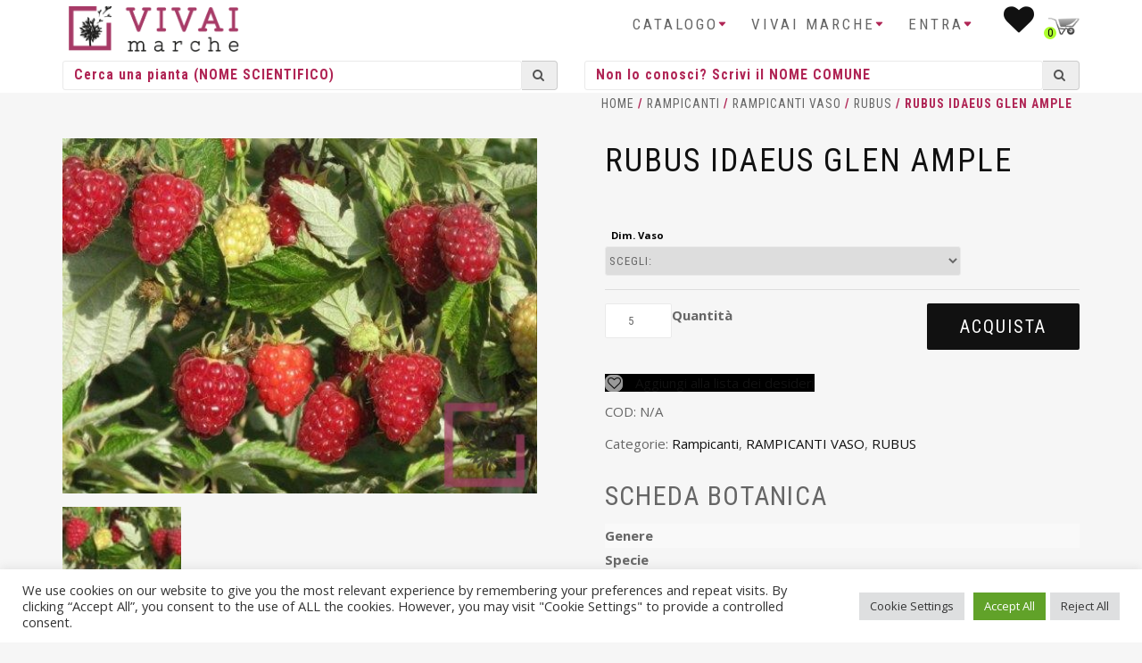

--- FILE ---
content_type: text/html; charset=UTF-8
request_url: https://www.vivaimarche.it/prodotto/rubus-idaeus-glen-ample/
body_size: 20858
content:
<!DOCTYPE html>
<html lang="it-IT">
<head>
    <!-- Global site tag (gtag.js) - Google Analytics -->
    <script async src="https://www.googletagmanager.com/gtag/js?id=G-JBJCV3DHYY"></script>
    <script>
        window.dataLayer = window.dataLayer || [];
        function gtag(){dataLayer.push(arguments);}
        gtag('js', new Date());

        gtag('config', 'G-JBJCV3DHYY');
    </script>
    
<meta charset="UTF-8">
<meta name="viewport" content="width=device-width, initial-scale=1.0,maximum-scale=1">
<link rel="profile" href="http://gmpg.org/xfn/11">

				<script>document.documentElement.className = document.documentElement.className + ' yes-js js_active js'</script>
				<meta name='robots' content='index, follow, max-image-preview:large, max-snippet:-1, max-video-preview:-1' />

	<!-- This site is optimized with the Yoast SEO plugin v20.6 - https://yoast.com/wordpress/plugins/seo/ -->
	<title>RUBUS IDAEUS GLEN AMPLE - Vivai Marche</title>
	<link rel="canonical" href="https://www.vivaimarche.it/prodotto/rubus-idaeus-glen-ample/" />
	<meta property="og:locale" content="it_IT" />
	<meta property="og:type" content="article" />
	<meta property="og:title" content="RUBUS IDAEUS GLEN AMPLE - Vivai Marche" />
	<meta property="og:url" content="https://www.vivaimarche.it/prodotto/rubus-idaeus-glen-ample/" />
	<meta property="og:site_name" content="Vivai Marche" />
	<meta property="article:modified_time" content="2026-01-19T03:10:50+00:00" />
	<meta property="og:image" content="https://www.vivaimarche.it/wp-content/uploads/2021/03/46101038.jpg" />
	<meta property="og:image:width" content="512" />
	<meta property="og:image:height" content="383" />
	<meta property="og:image:type" content="image/jpeg" />
	<meta name="twitter:card" content="summary_large_image" />
	<script type="application/ld+json" class="yoast-schema-graph">{"@context":"https://schema.org","@graph":[{"@type":"WebPage","@id":"https://www.vivaimarche.it/prodotto/rubus-idaeus-glen-ample/","url":"https://www.vivaimarche.it/prodotto/rubus-idaeus-glen-ample/","name":"RUBUS IDAEUS GLEN AMPLE - Vivai Marche","isPartOf":{"@id":"https://www.vivaimarche.it/#website"},"primaryImageOfPage":{"@id":"https://www.vivaimarche.it/prodotto/rubus-idaeus-glen-ample/#primaryimage"},"image":{"@id":"https://www.vivaimarche.it/prodotto/rubus-idaeus-glen-ample/#primaryimage"},"thumbnailUrl":"https://www.vivaimarche.it/wp-content/uploads/2021/03/46101038.jpg","datePublished":"2021-03-19T06:09:25+00:00","dateModified":"2026-01-19T03:10:50+00:00","breadcrumb":{"@id":"https://www.vivaimarche.it/prodotto/rubus-idaeus-glen-ample/#breadcrumb"},"inLanguage":"it-IT","potentialAction":[{"@type":"ReadAction","target":["https://www.vivaimarche.it/prodotto/rubus-idaeus-glen-ample/"]}]},{"@type":"ImageObject","inLanguage":"it-IT","@id":"https://www.vivaimarche.it/prodotto/rubus-idaeus-glen-ample/#primaryimage","url":"https://www.vivaimarche.it/wp-content/uploads/2021/03/46101038.jpg","contentUrl":"https://www.vivaimarche.it/wp-content/uploads/2021/03/46101038.jpg","width":512,"height":383},{"@type":"BreadcrumbList","@id":"https://www.vivaimarche.it/prodotto/rubus-idaeus-glen-ample/#breadcrumb","itemListElement":[{"@type":"ListItem","position":1,"name":"Home","item":"https://www.vivaimarche.it/"},{"@type":"ListItem","position":2,"name":"Shop","item":"https://www.vivaimarche.it/catalogo-piante/"},{"@type":"ListItem","position":3,"name":"RUBUS IDAEUS GLEN AMPLE"}]},{"@type":"WebSite","@id":"https://www.vivaimarche.it/#website","url":"https://www.vivaimarche.it/","name":"Vivai Marche","description":"Vendita online piante per vivaisti, giardinieri, architetti ed aziende","potentialAction":[{"@type":"SearchAction","target":{"@type":"EntryPoint","urlTemplate":"https://www.vivaimarche.it/?s={search_term_string}"},"query-input":"required name=search_term_string"}],"inLanguage":"it-IT"}]}</script>
	<!-- / Yoast SEO plugin. -->


<link rel='dns-prefetch' href='//cdn.jsdelivr.net' />
<link rel="alternate" type="application/rss+xml" title="Vivai Marche &raquo; Feed" href="https://www.vivaimarche.it/feed/" />
<link rel="alternate" type="application/rss+xml" title="Vivai Marche &raquo; Feed dei commenti" href="https://www.vivaimarche.it/comments/feed/" />
<script type="text/javascript">
window._wpemojiSettings = {"baseUrl":"https:\/\/s.w.org\/images\/core\/emoji\/14.0.0\/72x72\/","ext":".png","svgUrl":"https:\/\/s.w.org\/images\/core\/emoji\/14.0.0\/svg\/","svgExt":".svg","source":{"concatemoji":"https:\/\/www.vivaimarche.it\/wp-includes\/js\/wp-emoji-release.min.js?ver=6.2.8"}};
/*! This file is auto-generated */
!function(e,a,t){var n,r,o,i=a.createElement("canvas"),p=i.getContext&&i.getContext("2d");function s(e,t){p.clearRect(0,0,i.width,i.height),p.fillText(e,0,0);e=i.toDataURL();return p.clearRect(0,0,i.width,i.height),p.fillText(t,0,0),e===i.toDataURL()}function c(e){var t=a.createElement("script");t.src=e,t.defer=t.type="text/javascript",a.getElementsByTagName("head")[0].appendChild(t)}for(o=Array("flag","emoji"),t.supports={everything:!0,everythingExceptFlag:!0},r=0;r<o.length;r++)t.supports[o[r]]=function(e){if(p&&p.fillText)switch(p.textBaseline="top",p.font="600 32px Arial",e){case"flag":return s("\ud83c\udff3\ufe0f\u200d\u26a7\ufe0f","\ud83c\udff3\ufe0f\u200b\u26a7\ufe0f")?!1:!s("\ud83c\uddfa\ud83c\uddf3","\ud83c\uddfa\u200b\ud83c\uddf3")&&!s("\ud83c\udff4\udb40\udc67\udb40\udc62\udb40\udc65\udb40\udc6e\udb40\udc67\udb40\udc7f","\ud83c\udff4\u200b\udb40\udc67\u200b\udb40\udc62\u200b\udb40\udc65\u200b\udb40\udc6e\u200b\udb40\udc67\u200b\udb40\udc7f");case"emoji":return!s("\ud83e\udef1\ud83c\udffb\u200d\ud83e\udef2\ud83c\udfff","\ud83e\udef1\ud83c\udffb\u200b\ud83e\udef2\ud83c\udfff")}return!1}(o[r]),t.supports.everything=t.supports.everything&&t.supports[o[r]],"flag"!==o[r]&&(t.supports.everythingExceptFlag=t.supports.everythingExceptFlag&&t.supports[o[r]]);t.supports.everythingExceptFlag=t.supports.everythingExceptFlag&&!t.supports.flag,t.DOMReady=!1,t.readyCallback=function(){t.DOMReady=!0},t.supports.everything||(n=function(){t.readyCallback()},a.addEventListener?(a.addEventListener("DOMContentLoaded",n,!1),e.addEventListener("load",n,!1)):(e.attachEvent("onload",n),a.attachEvent("onreadystatechange",function(){"complete"===a.readyState&&t.readyCallback()})),(e=t.source||{}).concatemoji?c(e.concatemoji):e.wpemoji&&e.twemoji&&(c(e.twemoji),c(e.wpemoji)))}(window,document,window._wpemojiSettings);
</script>
<style type="text/css">
img.wp-smiley,
img.emoji {
	display: inline !important;
	border: none !important;
	box-shadow: none !important;
	height: 1em !important;
	width: 1em !important;
	margin: 0 0.07em !important;
	vertical-align: -0.1em !important;
	background: none !important;
	padding: 0 !important;
}
</style>
	<link rel='stylesheet' id='bootstrap-css' href='https://www.vivaimarche.it/wp-content/themes/shop-isle/assets/bootstrap/css/bootstrap.min.css?ver=20120206' type='text/css' media='all' />
<link rel='stylesheet' id='magnific-popup-css' href='https://www.vivaimarche.it/wp-content/themes/shop-isle/assets/css/magnific-popup.css?ver=20120206' type='text/css' media='all' />
<link rel='stylesheet' id='flexslider-css' href='https://www.vivaimarche.it/wp-content/plugins/js_composer/assets/lib/flexslider/flexslider.min.css?ver=6.11.0' type='text/css' media='all' />
<link rel='stylesheet' id='owl-carousel-css' href='https://www.vivaimarche.it/wp-content/themes/shop-isle/assets/css/owl.carousel.css?ver=20120206' type='text/css' media='all' />
<link rel='stylesheet' id='shop-isle-animate-css' href='https://www.vivaimarche.it/wp-content/themes/shop-isle/assets/css/animate.css?ver=20120206' type='text/css' media='all' />
<link rel='stylesheet' id='shop-isle-main-style-css' href='https://www.vivaimarche.it/wp-content/themes/shop-isle/assets/css/style.css?ver=20120206' type='text/css' media='all' />
<link rel='stylesheet' id='shop-isle-style-css' href='https://www.vivaimarche.it/wp-content/themes/shop-isle-child/style.css?ver=6.2.8' type='text/css' media='all' />
<link rel='stylesheet' id='wp-block-library-css' href='https://www.vivaimarche.it/wp-includes/css/dist/block-library/style.min.css?ver=6.2.8' type='text/css' media='all' />
<link rel='stylesheet' id='wc-blocks-vendors-style-css' href='https://www.vivaimarche.it/wp-content/plugins/woocommerce/packages/woocommerce-blocks/build/wc-blocks-vendors-style.css?ver=9.8.5' type='text/css' media='all' />
<link rel='stylesheet' id='wc-blocks-style-css' href='https://www.vivaimarche.it/wp-content/plugins/woocommerce/packages/woocommerce-blocks/build/wc-blocks-style.css?ver=9.8.5' type='text/css' media='all' />
<link rel='stylesheet' id='jquery-selectBox-css' href='https://www.vivaimarche.it/wp-content/plugins/yith-woocommerce-wishlist-premium/assets/css/jquery.selectBox.css?ver=1.2.0' type='text/css' media='all' />
<link rel='stylesheet' id='yith-wcwl-font-awesome-css' href='https://www.vivaimarche.it/wp-content/plugins/yith-woocommerce-wishlist-premium/assets/css/font-awesome.css?ver=4.7.0' type='text/css' media='all' />
<link rel='stylesheet' id='woocommerce_prettyPhoto_css-css' href='//www.vivaimarche.it/wp-content/plugins/woocommerce/assets/css/prettyPhoto.css?ver=3.1.6' type='text/css' media='all' />
<link rel='stylesheet' id='yith-wcwl-main-css' href='https://www.vivaimarche.it/wp-content/plugins/yith-woocommerce-wishlist-premium/assets/css/style.css?ver=3.20.0' type='text/css' media='all' />
<style id='yith-wcwl-main-inline-css' type='text/css'>
.woocommerce a.add_to_wishlist.button.alt{background-color: rgb(0,0,0); background: rgb(0,0,0);color: #FFFFFF;border-color: rgb(0,0,0);}.woocommerce a.add_to_wishlist.button.alt:hover{background-color: rgb(0,0,0); background: rgb(0,0,0);color: #FFFFFF;border-color: rgb(0,0,0);}.woocommerce a.add_to_wishlist.button.alt{border-radius: 1px;}
</style>
<link rel='stylesheet' id='classic-theme-styles-css' href='https://www.vivaimarche.it/wp-includes/css/classic-themes.min.css?ver=6.2.8' type='text/css' media='all' />
<style id='global-styles-inline-css' type='text/css'>
body{--wp--preset--color--black: #000000;--wp--preset--color--cyan-bluish-gray: #abb8c3;--wp--preset--color--white: #ffffff;--wp--preset--color--pale-pink: #f78da7;--wp--preset--color--vivid-red: #cf2e2e;--wp--preset--color--luminous-vivid-orange: #ff6900;--wp--preset--color--luminous-vivid-amber: #fcb900;--wp--preset--color--light-green-cyan: #7bdcb5;--wp--preset--color--vivid-green-cyan: #00d084;--wp--preset--color--pale-cyan-blue: #8ed1fc;--wp--preset--color--vivid-cyan-blue: #0693e3;--wp--preset--color--vivid-purple: #9b51e0;--wp--preset--gradient--vivid-cyan-blue-to-vivid-purple: linear-gradient(135deg,rgba(6,147,227,1) 0%,rgb(155,81,224) 100%);--wp--preset--gradient--light-green-cyan-to-vivid-green-cyan: linear-gradient(135deg,rgb(122,220,180) 0%,rgb(0,208,130) 100%);--wp--preset--gradient--luminous-vivid-amber-to-luminous-vivid-orange: linear-gradient(135deg,rgba(252,185,0,1) 0%,rgba(255,105,0,1) 100%);--wp--preset--gradient--luminous-vivid-orange-to-vivid-red: linear-gradient(135deg,rgba(255,105,0,1) 0%,rgb(207,46,46) 100%);--wp--preset--gradient--very-light-gray-to-cyan-bluish-gray: linear-gradient(135deg,rgb(238,238,238) 0%,rgb(169,184,195) 100%);--wp--preset--gradient--cool-to-warm-spectrum: linear-gradient(135deg,rgb(74,234,220) 0%,rgb(151,120,209) 20%,rgb(207,42,186) 40%,rgb(238,44,130) 60%,rgb(251,105,98) 80%,rgb(254,248,76) 100%);--wp--preset--gradient--blush-light-purple: linear-gradient(135deg,rgb(255,206,236) 0%,rgb(152,150,240) 100%);--wp--preset--gradient--blush-bordeaux: linear-gradient(135deg,rgb(254,205,165) 0%,rgb(254,45,45) 50%,rgb(107,0,62) 100%);--wp--preset--gradient--luminous-dusk: linear-gradient(135deg,rgb(255,203,112) 0%,rgb(199,81,192) 50%,rgb(65,88,208) 100%);--wp--preset--gradient--pale-ocean: linear-gradient(135deg,rgb(255,245,203) 0%,rgb(182,227,212) 50%,rgb(51,167,181) 100%);--wp--preset--gradient--electric-grass: linear-gradient(135deg,rgb(202,248,128) 0%,rgb(113,206,126) 100%);--wp--preset--gradient--midnight: linear-gradient(135deg,rgb(2,3,129) 0%,rgb(40,116,252) 100%);--wp--preset--duotone--dark-grayscale: url('#wp-duotone-dark-grayscale');--wp--preset--duotone--grayscale: url('#wp-duotone-grayscale');--wp--preset--duotone--purple-yellow: url('#wp-duotone-purple-yellow');--wp--preset--duotone--blue-red: url('#wp-duotone-blue-red');--wp--preset--duotone--midnight: url('#wp-duotone-midnight');--wp--preset--duotone--magenta-yellow: url('#wp-duotone-magenta-yellow');--wp--preset--duotone--purple-green: url('#wp-duotone-purple-green');--wp--preset--duotone--blue-orange: url('#wp-duotone-blue-orange');--wp--preset--font-size--small: 13px;--wp--preset--font-size--medium: 20px;--wp--preset--font-size--large: 36px;--wp--preset--font-size--x-large: 42px;--wp--preset--spacing--20: 0.44rem;--wp--preset--spacing--30: 0.67rem;--wp--preset--spacing--40: 1rem;--wp--preset--spacing--50: 1.5rem;--wp--preset--spacing--60: 2.25rem;--wp--preset--spacing--70: 3.38rem;--wp--preset--spacing--80: 5.06rem;--wp--preset--shadow--natural: 6px 6px 9px rgba(0, 0, 0, 0.2);--wp--preset--shadow--deep: 12px 12px 50px rgba(0, 0, 0, 0.4);--wp--preset--shadow--sharp: 6px 6px 0px rgba(0, 0, 0, 0.2);--wp--preset--shadow--outlined: 6px 6px 0px -3px rgba(255, 255, 255, 1), 6px 6px rgba(0, 0, 0, 1);--wp--preset--shadow--crisp: 6px 6px 0px rgba(0, 0, 0, 1);}:where(.is-layout-flex){gap: 0.5em;}body .is-layout-flow > .alignleft{float: left;margin-inline-start: 0;margin-inline-end: 2em;}body .is-layout-flow > .alignright{float: right;margin-inline-start: 2em;margin-inline-end: 0;}body .is-layout-flow > .aligncenter{margin-left: auto !important;margin-right: auto !important;}body .is-layout-constrained > .alignleft{float: left;margin-inline-start: 0;margin-inline-end: 2em;}body .is-layout-constrained > .alignright{float: right;margin-inline-start: 2em;margin-inline-end: 0;}body .is-layout-constrained > .aligncenter{margin-left: auto !important;margin-right: auto !important;}body .is-layout-constrained > :where(:not(.alignleft):not(.alignright):not(.alignfull)){max-width: var(--wp--style--global--content-size);margin-left: auto !important;margin-right: auto !important;}body .is-layout-constrained > .alignwide{max-width: var(--wp--style--global--wide-size);}body .is-layout-flex{display: flex;}body .is-layout-flex{flex-wrap: wrap;align-items: center;}body .is-layout-flex > *{margin: 0;}:where(.wp-block-columns.is-layout-flex){gap: 2em;}.has-black-color{color: var(--wp--preset--color--black) !important;}.has-cyan-bluish-gray-color{color: var(--wp--preset--color--cyan-bluish-gray) !important;}.has-white-color{color: var(--wp--preset--color--white) !important;}.has-pale-pink-color{color: var(--wp--preset--color--pale-pink) !important;}.has-vivid-red-color{color: var(--wp--preset--color--vivid-red) !important;}.has-luminous-vivid-orange-color{color: var(--wp--preset--color--luminous-vivid-orange) !important;}.has-luminous-vivid-amber-color{color: var(--wp--preset--color--luminous-vivid-amber) !important;}.has-light-green-cyan-color{color: var(--wp--preset--color--light-green-cyan) !important;}.has-vivid-green-cyan-color{color: var(--wp--preset--color--vivid-green-cyan) !important;}.has-pale-cyan-blue-color{color: var(--wp--preset--color--pale-cyan-blue) !important;}.has-vivid-cyan-blue-color{color: var(--wp--preset--color--vivid-cyan-blue) !important;}.has-vivid-purple-color{color: var(--wp--preset--color--vivid-purple) !important;}.has-black-background-color{background-color: var(--wp--preset--color--black) !important;}.has-cyan-bluish-gray-background-color{background-color: var(--wp--preset--color--cyan-bluish-gray) !important;}.has-white-background-color{background-color: var(--wp--preset--color--white) !important;}.has-pale-pink-background-color{background-color: var(--wp--preset--color--pale-pink) !important;}.has-vivid-red-background-color{background-color: var(--wp--preset--color--vivid-red) !important;}.has-luminous-vivid-orange-background-color{background-color: var(--wp--preset--color--luminous-vivid-orange) !important;}.has-luminous-vivid-amber-background-color{background-color: var(--wp--preset--color--luminous-vivid-amber) !important;}.has-light-green-cyan-background-color{background-color: var(--wp--preset--color--light-green-cyan) !important;}.has-vivid-green-cyan-background-color{background-color: var(--wp--preset--color--vivid-green-cyan) !important;}.has-pale-cyan-blue-background-color{background-color: var(--wp--preset--color--pale-cyan-blue) !important;}.has-vivid-cyan-blue-background-color{background-color: var(--wp--preset--color--vivid-cyan-blue) !important;}.has-vivid-purple-background-color{background-color: var(--wp--preset--color--vivid-purple) !important;}.has-black-border-color{border-color: var(--wp--preset--color--black) !important;}.has-cyan-bluish-gray-border-color{border-color: var(--wp--preset--color--cyan-bluish-gray) !important;}.has-white-border-color{border-color: var(--wp--preset--color--white) !important;}.has-pale-pink-border-color{border-color: var(--wp--preset--color--pale-pink) !important;}.has-vivid-red-border-color{border-color: var(--wp--preset--color--vivid-red) !important;}.has-luminous-vivid-orange-border-color{border-color: var(--wp--preset--color--luminous-vivid-orange) !important;}.has-luminous-vivid-amber-border-color{border-color: var(--wp--preset--color--luminous-vivid-amber) !important;}.has-light-green-cyan-border-color{border-color: var(--wp--preset--color--light-green-cyan) !important;}.has-vivid-green-cyan-border-color{border-color: var(--wp--preset--color--vivid-green-cyan) !important;}.has-pale-cyan-blue-border-color{border-color: var(--wp--preset--color--pale-cyan-blue) !important;}.has-vivid-cyan-blue-border-color{border-color: var(--wp--preset--color--vivid-cyan-blue) !important;}.has-vivid-purple-border-color{border-color: var(--wp--preset--color--vivid-purple) !important;}.has-vivid-cyan-blue-to-vivid-purple-gradient-background{background: var(--wp--preset--gradient--vivid-cyan-blue-to-vivid-purple) !important;}.has-light-green-cyan-to-vivid-green-cyan-gradient-background{background: var(--wp--preset--gradient--light-green-cyan-to-vivid-green-cyan) !important;}.has-luminous-vivid-amber-to-luminous-vivid-orange-gradient-background{background: var(--wp--preset--gradient--luminous-vivid-amber-to-luminous-vivid-orange) !important;}.has-luminous-vivid-orange-to-vivid-red-gradient-background{background: var(--wp--preset--gradient--luminous-vivid-orange-to-vivid-red) !important;}.has-very-light-gray-to-cyan-bluish-gray-gradient-background{background: var(--wp--preset--gradient--very-light-gray-to-cyan-bluish-gray) !important;}.has-cool-to-warm-spectrum-gradient-background{background: var(--wp--preset--gradient--cool-to-warm-spectrum) !important;}.has-blush-light-purple-gradient-background{background: var(--wp--preset--gradient--blush-light-purple) !important;}.has-blush-bordeaux-gradient-background{background: var(--wp--preset--gradient--blush-bordeaux) !important;}.has-luminous-dusk-gradient-background{background: var(--wp--preset--gradient--luminous-dusk) !important;}.has-pale-ocean-gradient-background{background: var(--wp--preset--gradient--pale-ocean) !important;}.has-electric-grass-gradient-background{background: var(--wp--preset--gradient--electric-grass) !important;}.has-midnight-gradient-background{background: var(--wp--preset--gradient--midnight) !important;}.has-small-font-size{font-size: var(--wp--preset--font-size--small) !important;}.has-medium-font-size{font-size: var(--wp--preset--font-size--medium) !important;}.has-large-font-size{font-size: var(--wp--preset--font-size--large) !important;}.has-x-large-font-size{font-size: var(--wp--preset--font-size--x-large) !important;}
.wp-block-navigation a:where(:not(.wp-element-button)){color: inherit;}
:where(.wp-block-columns.is-layout-flex){gap: 2em;}
.wp-block-pullquote{font-size: 1.5em;line-height: 1.6;}
</style>
<link rel='stylesheet' id='contact-form-7-css' href='https://www.vivaimarche.it/wp-content/plugins/contact-form-7/includes/css/styles.css?ver=5.7.6' type='text/css' media='all' />
<link rel='stylesheet' id='cookie-law-info-css' href='https://www.vivaimarche.it/wp-content/plugins/cookie-law-info/legacy/public/css/cookie-law-info-public.css?ver=3.0.9' type='text/css' media='all' />
<link rel='stylesheet' id='cookie-law-info-gdpr-css' href='https://www.vivaimarche.it/wp-content/plugins/cookie-law-info/legacy/public/css/cookie-law-info-gdpr.css?ver=3.0.9' type='text/css' media='all' />
<link rel='stylesheet' id='pop_up-css' href='https://www.vivaimarche.it/wp-content/plugins/gostoli-hide-price-until-login/assets/css/pop_up.css?ver=6.2.8' type='text/css' media='all' />
<link rel='stylesheet' id='hide_tbl-css' href='https://www.vivaimarche.it/wp-content/plugins/gostoli-hide-price-until-login/assets/css/hide_tbl.css?ver=6.2.8' type='text/css' media='all' />
<link rel='stylesheet' id='jquery.fancybox-css-css' href='https://www.vivaimarche.it/wp-content/plugins/vivai-top1e_imagehoverview/css/top1e_quickview.css?ver=6.2.8' type='text/css' media='all' />
<link rel='stylesheet' id='photoswipe-css' href='https://www.vivaimarche.it/wp-content/plugins/woocommerce/assets/css/photoswipe/photoswipe.min.css?ver=7.6.1' type='text/css' media='all' />
<link rel='stylesheet' id='photoswipe-default-skin-css' href='https://www.vivaimarche.it/wp-content/plugins/woocommerce/assets/css/photoswipe/default-skin/default-skin.min.css?ver=7.6.1' type='text/css' media='all' />
<link rel='stylesheet' id='woocommerce-layout-css' href='https://www.vivaimarche.it/wp-content/plugins/woocommerce/assets/css/woocommerce-layout.css?ver=7.6.1' type='text/css' media='all' />
<link rel='stylesheet' id='woocommerce-smallscreen-css' href='https://www.vivaimarche.it/wp-content/plugins/woocommerce/assets/css/woocommerce-smallscreen.css?ver=7.6.1' type='text/css' media='only screen and (max-width: 768px)' />
<link rel='stylesheet' id='woocommerce-general-css' href='https://www.vivaimarche.it/wp-content/plugins/woocommerce/assets/css/woocommerce.css?ver=7.6.1' type='text/css' media='all' />
<style id='woocommerce-inline-inline-css' type='text/css'>
.woocommerce form .form-row .required { visibility: visible; }
</style>
<link rel='stylesheet' id='dashicons-css' href='https://www.vivaimarche.it/wp-includes/css/dashicons.min.css?ver=6.2.8' type='text/css' media='all' />
<style id='dashicons-inline-css' type='text/css'>
[data-font="Dashicons"]:before {font-family: 'Dashicons' !important;content: attr(data-icon) !important;speak: none !important;font-weight: normal !important;font-variant: normal !important;text-transform: none !important;line-height: 1 !important;font-style: normal !important;-webkit-font-smoothing: antialiased !important;-moz-osx-font-smoothing: grayscale !important;}
</style>
<link rel='stylesheet' id='select2-css' href='https://cdn.jsdelivr.net/gh/wponion/vendor-support@1.3.9/vendors/select2/select2.min.css?ver=1.4.5.3' type='text/css' media='all' />
<link rel='stylesheet' id='font-awesome-css' href='https://www.vivaimarche.it/wp-content/themes/shop-isle-child/vendor/bower_components//font-awesome/css/font-awesome.min.css?ver=6.2.8' type='text/css' media='all' />
<style id='font-awesome-inline-css' type='text/css'>
[data-font="FontAwesome"]:before {font-family: 'FontAwesome' !important;content: attr(data-icon) !important;speak: none !important;font-weight: normal !important;font-variant: normal !important;text-transform: none !important;line-height: 1 !important;font-style: normal !important;-webkit-font-smoothing: antialiased !important;-moz-osx-font-smoothing: grayscale !important;}
</style>
<link rel='stylesheet' id='parent-style-css' href='https://www.vivaimarche.it/wp-content/themes/shop-isle/style.css?ver=6.2.8' type='text/css' media='all' />
<link rel='stylesheet' id='shop-isle-woocommerce-style1-css' href='https://www.vivaimarche.it/wp-content/themes/shop-isle/inc/woocommerce/css/woocommerce.css?ver=v3' type='text/css' media='all' />
<script type='text/javascript' src='https://www.vivaimarche.it/wp-includes/js/jquery/jquery.min.js?ver=3.6.4' id='jquery-core-js'></script>
<script type='text/javascript' src='https://www.vivaimarche.it/wp-includes/js/jquery/jquery-migrate.min.js?ver=3.4.0' id='jquery-migrate-js'></script>
<script type='text/javascript' id='cookie-law-info-js-extra'>
/* <![CDATA[ */
var Cli_Data = {"nn_cookie_ids":["woocommerce_recently_viewed","PHPSESSID","CookieLawInfoConsent","cookielawinfo-checkbox-advertisement","YSC","VISITOR_INFO1_LIVE","_ga_JBJCV3DHYY","_ga","CONSENT"],"cookielist":[],"non_necessary_cookies":{"necessary":["PHPSESSID","CookieLawInfoConsent"],"analytics":["_ga_JBJCV3DHYY","_ga","CONSENT"],"advertisement":["YSC","VISITOR_INFO1_LIVE"],"others":["woocommerce_recently_viewed"]},"ccpaEnabled":"","ccpaRegionBased":"","ccpaBarEnabled":"","strictlyEnabled":["necessary","obligatoire"],"ccpaType":"gdpr","js_blocking":"1","custom_integration":"","triggerDomRefresh":"","secure_cookies":""};
var cli_cookiebar_settings = {"animate_speed_hide":"500","animate_speed_show":"500","background":"#FFF","border":"#b1a6a6c2","border_on":"","button_1_button_colour":"#61a229","button_1_button_hover":"#4e8221","button_1_link_colour":"#fff","button_1_as_button":"1","button_1_new_win":"","button_2_button_colour":"#333","button_2_button_hover":"#292929","button_2_link_colour":"#444","button_2_as_button":"","button_2_hidebar":"","button_3_button_colour":"#dedfe0","button_3_button_hover":"#b2b2b3","button_3_link_colour":"#333333","button_3_as_button":"1","button_3_new_win":"","button_4_button_colour":"#dedfe0","button_4_button_hover":"#b2b2b3","button_4_link_colour":"#333333","button_4_as_button":"1","button_7_button_colour":"#61a229","button_7_button_hover":"#4e8221","button_7_link_colour":"#fff","button_7_as_button":"1","button_7_new_win":"","font_family":"inherit","header_fix":"","notify_animate_hide":"1","notify_animate_show":"","notify_div_id":"#cookie-law-info-bar","notify_position_horizontal":"right","notify_position_vertical":"bottom","scroll_close":"","scroll_close_reload":"","accept_close_reload":"","reject_close_reload":"","showagain_tab":"","showagain_background":"#fff","showagain_border":"#000","showagain_div_id":"#cookie-law-info-again","showagain_x_position":"100px","text":"#333333","show_once_yn":"","show_once":"10000","logging_on":"","as_popup":"","popup_overlay":"1","bar_heading_text":"","cookie_bar_as":"banner","popup_showagain_position":"bottom-right","widget_position":"left"};
var log_object = {"ajax_url":"https:\/\/www.vivaimarche.it\/wp-admin\/admin-ajax.php"};
/* ]]> */
</script>
<script type='text/javascript' src='https://www.vivaimarche.it/wp-content/plugins/cookie-law-info/legacy/public/js/cookie-law-info-public.js?ver=3.0.9' id='cookie-law-info-js'></script>
<script type='text/javascript' id='ced_hpulhide-price-script-js-extra'>
/* <![CDATA[ */
var global = {"ajaxurl":"https:\/\/www.vivaimarche.it\/wp-admin\/admin-ajax.php","empty_user_msg":"Inserisci il nome utente","empty_email":"Inserisci il tuo indirizzo email","empty_pass_msg":"","empty_cpass":"Conferma la password","mismatch_pass":"Le due password non combaciano","reg_sucess_msg":"Registrazione avvenuta con successo","login_sucess_msg":"Accesso eseguito"};
/* ]]> */
</script>
<script type='text/javascript' src='https://www.vivaimarche.it/wp-content/plugins/gostoli-hide-price-until-login/assets/js/ced_hide_price_until_login.js?ver=6.2.8' id='ced_hpulhide-price-script-js'></script>
<script type='text/javascript' id='ced_hphide-script-js-extra'>
/* <![CDATA[ */
var global = {"ajaxurl":"https:\/\/www.vivaimarche.it\/wp-admin\/admin-ajax.php","success_msg":"Password is matched, now price will be shown","empty_pass_msg":"Inserisci la password"};
/* ]]> */
</script>
<script type='text/javascript' src='https://www.vivaimarche.it/wp-content/plugins/gostoli-hide-price-until-login/assets/js/ced_hide_price.js?ver=6.2.8' id='ced_hphide-script-js'></script>
<script type='text/javascript' id='ipq_validation-js-extra'>
/* <![CDATA[ */
var ipq_validation = {"min":"5","max":"","step":"5"};
/* ]]> */
</script>
<script type='text/javascript' src='https://www.vivaimarche.it/wp-content/plugins/gostoli-wc-incremental-product-quantities/assets/js/ipq_input_value_validation.js?ver=6.2.8' id='ipq_validation-js'></script>
<script type='text/javascript' id='image-watermark-no-right-click-js-before'>
var iwArgsNoRightClick = {"rightclick":"Y","draganddrop":"N"};
</script>
<script type='text/javascript' src='https://www.vivaimarche.it/wp-content/plugins/image-watermark/js/no-right-click.js?ver=1.7.3' id='image-watermark-no-right-click-js'></script>
<script type='text/javascript' src='https://www.vivaimarche.it/wp-content/plugins/woocommerce/assets/js/jquery-blockui/jquery.blockUI.min.js?ver=2.7.0-wc.7.6.1' id='jquery-blockui-js'></script>
<script type='text/javascript' id='wc-add-to-cart-js-extra'>
/* <![CDATA[ */
var wc_add_to_cart_params = {"ajax_url":"\/wp-admin\/admin-ajax.php","wc_ajax_url":"\/?wc-ajax=%%endpoint%%","i18n_view_cart":"Visualizza carrello","cart_url":"https:\/\/www.vivaimarche.it\/carrello\/","is_cart":"","cart_redirect_after_add":"no"};
/* ]]> */
</script>
<script type='text/javascript' src='https://www.vivaimarche.it/wp-content/plugins/woocommerce/assets/js/frontend/add-to-cart.min.js?ver=7.6.1' id='wc-add-to-cart-js'></script>
<script type='text/javascript' src='https://www.vivaimarche.it/wp-content/plugins/js_composer/assets/js/vendors/woocommerce-add-to-cart.js?ver=6.11.0' id='vc_woocommerce-add-to-cart-js-js'></script>
<link rel="https://api.w.org/" href="https://www.vivaimarche.it/wp-json/" /><link rel="alternate" type="application/json" href="https://www.vivaimarche.it/wp-json/wp/v3/product/80007" /><link rel="EditURI" type="application/rsd+xml" title="RSD" href="https://www.vivaimarche.it/xmlrpc.php?rsd" />
<link rel="wlwmanifest" type="application/wlwmanifest+xml" href="https://www.vivaimarche.it/wp-includes/wlwmanifest.xml" />
<meta name="generator" content="WordPress 6.2.8" />
<meta name="generator" content="WooCommerce 7.6.1" />
<link rel='shortlink' href='https://www.vivaimarche.it/?p=80007' />
<link rel="alternate" type="application/json+oembed" href="https://www.vivaimarche.it/wp-json/oembed/1.0/embed?url=https%3A%2F%2Fwww.vivaimarche.it%2Fprodotto%2Frubus-idaeus-glen-ample%2F" />
<link rel="alternate" type="text/xml+oembed" href="https://www.vivaimarche.it/wp-json/oembed/1.0/embed?url=https%3A%2F%2Fwww.vivaimarche.it%2Fprodotto%2Frubus-idaeus-glen-ample%2F&#038;format=xml" />
        <script type="text/javascript">
            var qcoreAjaxUrl           = "https://www.vivaimarche.it/wp-admin/admin-ajax.php";
            var optionsQuadraCore      = [];
            var configsQuadraCore      = {"ajaxurl":"https:\/\/www.vivaimarche.it\/wp-admin\/admin-ajax.php"};
            var translationsQuadraCore = [];
        </script>
                <script type="text/javascript">
            var ajaxurl = 'https://www.vivaimarche.it/wp-admin/admin-ajax.php';
        </script>
			<noscript><style>.woocommerce-product-gallery{ opacity: 1 !important; }</style></noscript>
	<meta name="generator" content="Powered by WPBakery Page Builder - drag and drop page builder for WordPress."/>
<style type="text/css" id="custom-background-css">
body.custom-background { background-color: #f6f6f6; }
</style>
			<style type="text/css" id="wp-custom-css">
			#scheda_botanica_table thead{
    color: #B02555;
}
#scheda_botanica_table .scheda-botanica-scheda-botanica{
  font-style:italic;
}
#scheda_botanica_table th{
    padding-right:10px;
}
#scheda_botanica_table .scheda-botanica-varieta th{
  width:150px;
}
/*
#menu-contatti {margin:0;padding:0}
.header-container {position:relative;}
.header-contatti li.menu-item {list-style-type:none; float:right;padding:0 0 0 30px;}
.header-contatti li a {color:#b22a59 !important; padding:0;}
.header-contatti {right:0; top:0px; position:relative; position:absolute;}*/

.navbar .row {margin-top:3px; margin-bottom:3px;}
.navbar .header-menu-wrap {vertical-align:middle;}
.navbar-cart {vertical-align:top;}
.navbar-cart-inner {margin-top:5px;}
.footer .copyright {padding-top:6px}
.footer-social-links a {color:#b02555}
.footer-social-links a:hover {color:#999}

/* test img cat */
body.archive ul.products li.product h3 {/*position:absolute;bottom:0;width:100%;*/
    display: block;font-weight:800;
    font-size: 17px !important;color:#fff; background-color:#333;
    margin: 0px !important;
    padding:5px 2px !important;
    letter-spacing:0;line-height:100%;
    min-height: 44px;
}
body.woocommerce ul.products li.product, .woocommerce-page ul.products li.product {
    float: left;
    margin: 0 0.4% 1.5em;
    padding: 0;
    position: relative;
    width: 24.05%;
    margin-left: 0;
}
body.archive ul.products .mark, body.archive ul.products mark {
    color: #f6f6f6;font-weight:300;
}

@media (max-width:576px) {
	body.archive ul.products li.product h3 {min-height:auto !important;}
}		</style>
		<noscript><style> .wpb_animate_when_almost_visible { opacity: 1; }</style></noscript><style type="text/css">/** Mega Menu CSS: fs **/</style>
</head>

<body class="product-template-default single single-product postid-80007 custom-background theme-shop-isle woocommerce woocommerce-page woocommerce-no-js woocommerce-active wpb-js-composer js-comp-ver-6.11.0 vc_responsive">
	
	<!-- Preloader -->
		
	        <!-- Navigation start -->
        <style>
            nav button {
                background: none;
                color: #555;
                font-size: 14px;
                padding: 0px 0px;
                -webkit-border-radius: 2px;
                -moz-border-radius: 2px;
                border-radius: 2px;
                width: auto;
                border: none;
            }

            nav .form-control {color: #b02555;border-radius: 0;}

            nav .form-control::-webkit-input-placeholder {color: #b02555;font-weight: bold; font-size: 1.2em;}

            nav .form-control::-moz-placeholder {color: #b02555;font-weight: bold; font-size: 1.2em;}

            nav .form-control:-ms-input-placeholder { color: #b02555;font-weight: bold; font-size: 1.2em;}
        </style>

        <nav class="navbar navbar-custom navbar-transparent navbar-fixed-top" role="navigation">
            <div class="container">
                <div class="header-container">

                    <div class="navbar-header">
						<div class="shop_isle_header_title"><div class="shop-isle-header-title-inner"><a href="https://www.vivaimarche.it/" class="logo-image"><img src="https://www.vivaimarche.it/wp-content/uploads/2021/03/logo-03-21-or.png"></a></div></div>
                        <div type="button" class="navbar-toggle" data-toggle="collapse" data-target="#custom-collapse">
                            <span class="sr-only">Navigazione toggle</span>
                            <span class="icon-bar"></span>
                            <span class="icon-bar"></span>
                            <span class="icon-bar"></span>
                        </div>
						                    </div>

                    <div class="header-menu-wrap">
                        <div class="collapse navbar-collapse" id="custom-collapse">
														<ul id="menu-main-menu" class="nav navbar-nav navbar-right"><li id="menu-item-29596" class="menu-item menu-item-type-custom menu-item-object-custom menu-item-has-children menu-item-29596"><a href="https://www.vivaimarche.it/catalogo-piante/">Catalogo</a>
<ul class="sub-menu">
	<li id="menu-item-82183" class="menu-item menu-item-type-custom menu-item-object-custom menu-item-82183"><a href="https://www.vivaimarche.it/vendita-piante/acidofile/acidofile-hydrangee/acidofile-hydrangee-hydrangea/">ACIDOFILE</a></li>
	<li id="menu-item-52653" class="menu-item menu-item-type-taxonomy menu-item-object-product_cat menu-item-has-children menu-item-52653"><a href="https://www.vivaimarche.it/vendita-piante/alberi/">Alberi</a>
	<ul class="sub-menu">
		<li id="menu-item-52654" class="menu-item menu-item-type-taxonomy menu-item-object-product_cat menu-item-52654"><a href="https://www.vivaimarche.it/vendita-piante/alberi/alberi-alberi-vaso/">ALBERI VASO</a></li>
		<li id="menu-item-52655" class="menu-item menu-item-type-taxonomy menu-item-object-product_cat menu-item-52655"><a href="https://www.vivaimarche.it/vendita-piante/alberi/alberi-alberi-zolla/">ALBERI ZOLLA</a></li>
	</ul>
</li>
	<li id="menu-item-29581" class="menu-item menu-item-type-custom menu-item-object-custom menu-item-29581"><a href="https://www.vivaimarche.it/vendita-piante/aromatiche/aromatiche-aromatiche-vaso/">Aromatiche</a></li>
	<li id="menu-item-29565" class="menu-item menu-item-type-taxonomy menu-item-object-product_cat menu-item-has-children menu-item-29565"><a href="https://www.vivaimarche.it/vendita-piante/bambu/">Bambu</a>
	<ul class="sub-menu">
		<li id="menu-item-29585" class="menu-item menu-item-type-taxonomy menu-item-object-product_cat menu-item-29585"><a href="https://www.vivaimarche.it/vendita-piante/bambu/bambu-bambusa/bambu-bambusa-bambusa/">BAMBUSA</a></li>
		<li id="menu-item-29584" class="menu-item menu-item-type-taxonomy menu-item-object-product_cat menu-item-29584"><a href="https://www.vivaimarche.it/vendita-piante/bambu/bambu-phyllostachys/bambu-phyllostachys-phyllostachys/">PHYLLOSTACHYS</a></li>
		<li id="menu-item-29586" class="menu-item menu-item-type-taxonomy menu-item-object-product_cat menu-item-29586"><a href="https://www.vivaimarche.it/vendita-piante/bambu/bambu-pseudosasa/bambu-pseudosasa-pseudosasa/">PSEUDOSASA</a></li>
		<li id="menu-item-29587" class="menu-item menu-item-type-taxonomy menu-item-object-product_cat menu-item-29587"><a href="https://www.vivaimarche.it/vendita-piante/bambu/bambu-semiarundinaria/bambu-semiarundinaria-semiarundinaria/">SEMIARUNDINARIA</a></li>
	</ul>
</li>
	<li id="menu-item-29568" class="menu-item menu-item-type-taxonomy menu-item-object-product_cat menu-item-has-children menu-item-29568"><a href="https://www.vivaimarche.it/vendita-piante/cespugli/">Cespugli</a>
	<ul class="sub-menu">
		<li id="menu-item-29588" class="menu-item menu-item-type-taxonomy menu-item-object-product_cat menu-item-29588"><a href="https://www.vivaimarche.it/vendita-piante/cespugli/cespugli-cespugli-vaso/">CESPUGLI VASO</a></li>
		<li id="menu-item-29589" class="menu-item menu-item-type-taxonomy menu-item-object-product_cat menu-item-29589"><a href="https://www.vivaimarche.it/vendita-piante/cespugli/cespugli-cespugli-zolla/">CESPUGLI ZOLLA</a></li>
	</ul>
</li>
	<li id="menu-item-29590" class="menu-item menu-item-type-custom menu-item-object-custom menu-item-29590"><a href="https://www.vivaimarche.it/vendita-piante/conifere/conifere-conifere-vaso/">Conifere</a></li>
	<li id="menu-item-29571" class="menu-item menu-item-type-taxonomy menu-item-object-product_cat menu-item-has-children menu-item-29571"><a href="https://www.vivaimarche.it/vendita-piante/erbacee/">Erbacee</a>
	<ul class="sub-menu">
		<li id="menu-item-48268" class="menu-item menu-item-type-taxonomy menu-item-object-product_cat menu-item-48268"><a href="https://www.vivaimarche.it/vendita-piante/erbacee/erbacee-erbacee-perenni/">ERBACEE PERENNI</a></li>
		<li id="menu-item-29591" class="menu-item menu-item-type-taxonomy menu-item-object-product_cat menu-item-29591"><a href="https://www.vivaimarche.it/vendita-piante/erbacee/erbacee-felci-rustiche/">FELCI RUSTICHE</a></li>
		<li id="menu-item-29592" class="menu-item menu-item-type-taxonomy menu-item-object-product_cat menu-item-29592"><a href="https://www.vivaimarche.it/vendita-piante/erbacee/erbacee-graminacee/">GRAMINACEE</a></li>
		<li id="menu-item-29593" class="menu-item menu-item-type-taxonomy menu-item-object-product_cat menu-item-29593"><a href="https://www.vivaimarche.it/vendita-piante/erbacee/erbacee-paludose-e-acquatiche/">PALUDOSE E ACQUATICHE</a></li>
	</ul>
</li>
	<li id="menu-item-50089" class="menu-item menu-item-type-taxonomy menu-item-object-product_cat menu-item-50089"><a href="https://www.vivaimarche.it/vendita-piante/giovani-piante/giovani-piante-piante-forestali/">Giovani piante</a></li>
	<li id="menu-item-52641" class="menu-item menu-item-type-taxonomy menu-item-object-product_cat menu-item-has-children menu-item-52641"><a href="https://www.vivaimarche.it/vendita-piante/materiali/">Materiali</a>
	<ul class="sub-menu">
		<li id="menu-item-67390" class="menu-item menu-item-type-taxonomy menu-item-object-product_cat menu-item-67390"><a href="https://www.vivaimarche.it/vendita-piante/materiali/materiali-concime/materiali-concime-concime/">CONCIME</a></li>
		<li id="menu-item-52644" class="menu-item menu-item-type-taxonomy menu-item-object-product_cat menu-item-52644"><a href="https://www.vivaimarche.it/vendita-piante/materiali/materiali-pali/">PALI</a></li>
		<li id="menu-item-68281" class="menu-item menu-item-type-taxonomy menu-item-object-product_cat menu-item-68281"><a href="https://www.vivaimarche.it/vendita-piante/materiali/materiali-picchetti/materiali-picchetti-picchetto/">PICCHETTO</a></li>
		<li id="menu-item-52720" class="menu-item menu-item-type-taxonomy menu-item-object-product_cat menu-item-52720"><a href="https://www.vivaimarche.it/vendita-piante/materiali/materiali-pietre/materiali-pietre-lapillo/">PIETRE</a></li>
		<li id="menu-item-52651" class="menu-item menu-item-type-taxonomy menu-item-object-product_cat menu-item-52651"><a href="https://www.vivaimarche.it/vendita-piante/materiali/materiali-teli/materiali-teli-telo/">TELO</a></li>
		<li id="menu-item-52647" class="menu-item menu-item-type-taxonomy menu-item-object-product_cat menu-item-52647"><a href="https://www.vivaimarche.it/vendita-piante/materiali/materiali-terriccio/materiali-terriccio-terriccio/">TERRICCIO</a></li>
	</ul>
</li>
	<li id="menu-item-29594" class="menu-item menu-item-type-custom menu-item-object-custom menu-item-29594"><a href="https://www.vivaimarche.it/vendita-piante/rampicanti/rampicanti-rampicanti-vaso/">Rampicanti</a></li>
	<li id="menu-item-29575" class="menu-item menu-item-type-taxonomy menu-item-object-product_cat menu-item-has-children menu-item-29575"><a href="https://www.vivaimarche.it/vendita-piante/rose/">Rose</a>
	<ul class="sub-menu">
		<li id="menu-item-46863" class="menu-item menu-item-type-taxonomy menu-item-object-product_cat menu-item-has-children menu-item-46863"><a href="https://www.vivaimarche.it/vendita-piante/rose/grande-fiore/">GRANDE FIORE</a>
		<ul class="sub-menu">
			<li id="menu-item-53180" class="menu-item menu-item-type-taxonomy menu-item-object-product_cat menu-item-53180"><a href="https://www.vivaimarche.it/vendita-piante/rose/grande-fiore/grande-fiore-barni/">BARNI</a></li>
			<li id="menu-item-53181" class="menu-item menu-item-type-taxonomy menu-item-object-product_cat menu-item-53181"><a href="https://www.vivaimarche.it/vendita-piante/rose/grande-fiore/grande-fiore-david-austin/">DAVID AUSTIN</a></li>
			<li id="menu-item-53182" class="menu-item menu-item-type-taxonomy menu-item-object-product_cat menu-item-53182"><a href="https://www.vivaimarche.it/vendita-piante/rose/grande-fiore/grande-fiore-delbard/">DELBARD</a></li>
			<li id="menu-item-53183" class="menu-item menu-item-type-taxonomy menu-item-object-product_cat menu-item-53183"><a href="https://www.vivaimarche.it/vendita-piante/rose/grande-fiore/grande-fiore-kordes/">KORDES</a></li>
			<li id="menu-item-53184" class="menu-item menu-item-type-taxonomy menu-item-object-product_cat menu-item-53184"><a href="https://www.vivaimarche.it/vendita-piante/rose/grande-fiore/grande-fiore-meilland/">MEILLAND</a></li>
			<li id="menu-item-53185" class="menu-item menu-item-type-taxonomy menu-item-object-product_cat menu-item-53185"><a href="https://www.vivaimarche.it/vendita-piante/rose/grande-fiore/grande-fiore-tantau/">TANTAU</a></li>
		</ul>
</li>
		<li id="menu-item-49686" class="menu-item menu-item-type-taxonomy menu-item-object-product_cat menu-item-has-children menu-item-49686"><a href="https://www.vivaimarche.it/vendita-piante/rose/paesaggistiche/">PAESAGGISTICHE</a>
		<ul class="sub-menu">
			<li id="menu-item-53186" class="menu-item menu-item-type-taxonomy menu-item-object-product_cat menu-item-53186"><a href="https://www.vivaimarche.it/vendita-piante/rose/paesaggistiche/paesaggistiche-kordes/">KORDES</a></li>
			<li id="menu-item-53187" class="menu-item menu-item-type-taxonomy menu-item-object-product_cat menu-item-53187"><a href="https://www.vivaimarche.it/vendita-piante/rose/paesaggistiche/paesaggistiche-meilland/">MEILLAND</a></li>
			<li id="menu-item-53188" class="menu-item menu-item-type-taxonomy menu-item-object-product_cat menu-item-53188"><a href="https://www.vivaimarche.it/vendita-piante/rose/paesaggistiche/paesaggistiche-tantau/">TANTAU</a></li>
			<li id="menu-item-67023" class="menu-item menu-item-type-taxonomy menu-item-object-product_cat menu-item-67023"><a href="https://www.vivaimarche.it/vendita-piante/rose/paesaggistiche/paesaggistiche-non-brevettate/">NON BREVETTATE</a></li>
		</ul>
</li>
		<li id="menu-item-46865" class="menu-item menu-item-type-taxonomy menu-item-object-product_cat menu-item-has-children menu-item-46865"><a href="https://www.vivaimarche.it/vendita-piante/rose/rose-rampicanti/">ROSE RAMPICANTI</a>
		<ul class="sub-menu">
			<li id="menu-item-53189" class="menu-item menu-item-type-taxonomy menu-item-object-product_cat menu-item-53189"><a href="https://www.vivaimarche.it/vendita-piante/rose/rose-rampicanti/rose-rampicanti-david-austin/">DAVID AUSTIN</a></li>
			<li id="menu-item-53190" class="menu-item menu-item-type-taxonomy menu-item-object-product_cat menu-item-53190"><a href="https://www.vivaimarche.it/vendita-piante/rose/rose-rampicanti/rose-rampicanti-delbard/">DELBARD</a></li>
			<li id="menu-item-53191" class="menu-item menu-item-type-taxonomy menu-item-object-product_cat menu-item-53191"><a href="https://www.vivaimarche.it/vendita-piante/rose/rose-rampicanti/rose-rampicanti-kordes/">KORDES</a></li>
			<li id="menu-item-53192" class="menu-item menu-item-type-taxonomy menu-item-object-product_cat menu-item-53192"><a href="https://www.vivaimarche.it/vendita-piante/rose/rose-rampicanti/rose-rampicanti-meilland/">MEILLAND</a></li>
			<li id="menu-item-53193" class="menu-item menu-item-type-taxonomy menu-item-object-product_cat menu-item-53193"><a href="https://www.vivaimarche.it/vendita-piante/rose/rose-rampicanti/rose-rampicanti-nirp/">NIRP</a></li>
			<li id="menu-item-53194" class="menu-item menu-item-type-taxonomy menu-item-object-product_cat menu-item-53194"><a href="https://www.vivaimarche.it/vendita-piante/rose/rose-rampicanti/rose-rampicanti-tantau/">TANTAU</a></li>
			<li id="menu-item-67024" class="menu-item menu-item-type-taxonomy menu-item-object-product_cat menu-item-67024"><a href="https://www.vivaimarche.it/vendita-piante/rose/rose-rampicanti/rose-rampicanti-non-brevettate/">NON BREVETTATE</a></li>
		</ul>
</li>
	</ul>
</li>
	<li id="menu-item-67115" class="menu-item menu-item-type-custom menu-item-object-custom menu-item-67115"><a href="https://www.vivaimarche.it/vendita-piante/succulente/succulente-succulente-in-vaso/">SUCCULENTE</a></li>
</ul>
</li>
<li id="menu-item-67720" class="menu-item menu-item-type-custom menu-item-object-custom menu-item-has-children menu-item-67720"><a href="#">VIVAI MARCHE</a>
<ul class="sub-menu">
	<li id="menu-item-18" class="novetrina menu-item menu-item-type-post_type menu-item-object-page menu-item-18"><a href="https://www.vivaimarche.it/azienda-vivaistica-gostoli/">Chi siamo</a></li>
	<li id="menu-item-47379" class="novetrina menu-item menu-item-type-post_type menu-item-object-page menu-item-47379"><a href="https://www.vivaimarche.it/come-funziona/">Come Funziona</a></li>
	<li id="menu-item-67726" class="menu-item menu-item-type-post_type menu-item-object-page menu-item-67726"><a href="https://www.vivaimarche.it/contattaci/">contattaci</a></li>
</ul>
</li>
<li><a>ENTRA</a><p class="dropdownmenu"></p><ul class="sub-menu"><li><a class="ced_hp_login_form_link" href="https://www.vivaimarche.it/mio-account/">Accedi / Registrati</a></li><li><a href="https://www.vivaimarche.it/mio-account//lost-password">Recupera la password</a></li></ul></li></ul>                        </div>
                    </div>
					
					                        <div class="navbar-wishlist">
							                            <div class="navbar-wishlist-inner empty-wishlist" data-wishnum="0">
                                <a href="https://www.vivaimarche.it/wishlist/" title="Visualizza la tua wishlist"
                                   class="wishlist-contents">
                                    <span class="fa fa-2x fa-heart"></span>
                                </a>
                            </div>
                        </div>
										
					                        <div class="navbar-cart">
							                                <div class="navbar-cart-inner emptycart">
                                    <a href="https://www.vivaimarche.it/carrello/" title="Vai al tuo carrello" class="cart-contents">
                                        <span class="cart-item-number">0</span>
                                    </a>
                                </div>
							
                        </div>
					
                </div>


                <div class="row">
                    <div class="col-sm-6">
                        <form name="adv_search_footer_form" action="/ricerca-avanzata/" method="get">
                            <div class="input-group">
                                <input type="search" class="search-field form-control" placeholder="Cerca una pianta (NOME SCIENTIFICO)" value="" name="advSearch[productName]"
                                       aria-describedby="search-adv-footer-addon">
                                <span class="adv-search-footer-btn-addon input-group-addon" id="search-adv-footer-addon">
                                    <button class="adv-search-footer-btn">
                                        <span class="fa fa-search"></span>
                                    </button>
                                </span>
                            </div>
                        </form>
                    </div>
                    <div class="col-sm-6">
                        <div class="input-group">
                            <input type="text" id="searchscientnametext-16128687177852" class="searchscientname-input form-control"
                                   placeholder="Non lo conosci? Scrivi il NOME COMUNE">
                            <span id="searchscientnamebtn-16128687177852" class="searchscientname-submit search-submit input-group-addon">
                           <span class="fa fa-search search-icon"></span>
                          </span>
                        </div>
                    </div>
                </div>


            </div>
        </nav>
        <!-- Navigation end -->
		
	
			<div class="main">
	    	
					
			<div class="woocommerce-notices-wrapper"></div><section class="module module-super-small">
			<div class="container product-main-content"><nav class="woocommerce-breadcrumb"><a href="https://www.vivaimarche.it">Home</a>&nbsp;&#47;&nbsp;<a href="https://www.vivaimarche.it/vendita-piante/rampicanti/">Rampicanti</a>&nbsp;&#47;&nbsp;<a href="https://www.vivaimarche.it/vendita-piante/rampicanti/rampicanti-rampicanti-vaso/">RAMPICANTI VASO</a>&nbsp;&#47;&nbsp;<a href="https://www.vivaimarche.it/vendita-piante/rampicanti/rampicanti-rampicanti-vaso/rampicanti-rampicanti-vaso-rubus/">RUBUS</a>&nbsp;&#47;&nbsp;RUBUS IDAEUS GLEN AMPLE</nav><div id="product-80007" class="product type-product post-80007 status-publish first instock product_cat-rampicanti product_cat-rampicanti-rampicanti-vaso product_cat-rampicanti-rampicanti-vaso-rubus has-post-thumbnail taxable shipping-taxable purchasable product-type-variable">

	<div class="woocommerce-product-gallery woocommerce-product-gallery--with-images woocommerce-product-gallery--columns-6 images" data-columns="6" style="opacity: 0; transition: opacity .25s ease-in-out;">
	<figure class="woocommerce-product-gallery__wrapper">
		<div data-thumb="https://www.vivaimarche.it/wp-content/uploads/2021/03/46101038-100x100.jpg" data-thumb-alt="" class="woocommerce-product-gallery__image"><a href="https://www.vivaimarche.it/wp-content/uploads/2021/03/46101038.jpg"><img width="512" height="383" src="https://www.vivaimarche.it/wp-content/uploads/2021/03/46101038.jpg" class="wp-post-image" alt="" decoding="async" loading="lazy" title="46101038" data-caption="" data-src="https://www.vivaimarche.it/wp-content/uploads/2021/03/46101038.jpg" data-large_image="https://www.vivaimarche.it/wp-content/uploads/2021/03/46101038.jpg" data-large_image_width="512" data-large_image_height="383" srcset="https://www.vivaimarche.it/wp-content/uploads/2021/03/46101038.jpg 512w, https://www.vivaimarche.it/wp-content/uploads/2021/03/46101038-300x224.jpg 300w" sizes="(max-width: 512px) 100vw, 512px" /></a></div><div data-thumb="https://www.vivaimarche.it/wp-content/uploads/2021/03/46101038-100x100.jpg" data-thumb-alt="" class="woocommerce-product-gallery__image"><a href="https://www.vivaimarche.it/wp-content/uploads/2021/03/46101038.jpg"><img width="100" height="100" src="https://www.vivaimarche.it/wp-content/uploads/2021/03/46101038-100x100.jpg" class="" alt="" decoding="async" loading="lazy" title="46101038" data-caption="" data-src="https://www.vivaimarche.it/wp-content/uploads/2021/03/46101038.jpg" data-large_image="https://www.vivaimarche.it/wp-content/uploads/2021/03/46101038.jpg" data-large_image_width="512" data-large_image_height="383" srcset="https://www.vivaimarche.it/wp-content/uploads/2021/03/46101038-100x100.jpg 100w, https://www.vivaimarche.it/wp-content/uploads/2021/03/46101038-255x255.jpg 255w" sizes="(max-width: 100px) 100vw, 100px" /></a></div>	</figure>
</div>

	<div class="summary entry-summary">
		<h1 class="product_title entry-title">RUBUS IDAEUS GLEN AMPLE</h1>    <div class="ced_hpul_single_summary_wrapper">
        <span></span>
		    </div>
	    <form class="variations_form cart" method="post" enctype='multipart/form-data' data-product_id="80007"
          data-product_variations="[{&quot;attributes&quot;:{&quot;attribute_pa_dim-vaso&quot;:&quot;18-h40-60&quot;},&quot;availability_html&quot;:&quot;&quot;,&quot;backorders_allowed&quot;:false,&quot;dimensions&quot;:{&quot;length&quot;:&quot;&quot;,&quot;width&quot;:&quot;&quot;,&quot;height&quot;:&quot;&quot;},&quot;dimensions_html&quot;:&quot;N\/A&quot;,&quot;display_price&quot;:11.2,&quot;display_regular_price&quot;:11.2,&quot;image&quot;:{&quot;title&quot;:&quot;46101038&quot;,&quot;caption&quot;:&quot;&quot;,&quot;url&quot;:&quot;https:\/\/www.vivaimarche.it\/wp-content\/uploads\/2021\/03\/46101038.jpg&quot;,&quot;alt&quot;:&quot;46101038&quot;,&quot;src&quot;:&quot;https:\/\/www.vivaimarche.it\/wp-content\/uploads\/2021\/03\/46101038.jpg&quot;,&quot;srcset&quot;:&quot;https:\/\/www.vivaimarche.it\/wp-content\/uploads\/2021\/03\/46101038.jpg 512w, https:\/\/www.vivaimarche.it\/wp-content\/uploads\/2021\/03\/46101038-300x224.jpg 300w&quot;,&quot;sizes&quot;:&quot;(max-width: 512px) 100vw, 512px&quot;,&quot;full_src&quot;:&quot;https:\/\/www.vivaimarche.it\/wp-content\/uploads\/2021\/03\/46101038.jpg&quot;,&quot;full_src_w&quot;:512,&quot;full_src_h&quot;:383,&quot;gallery_thumbnail_src&quot;:&quot;https:\/\/www.vivaimarche.it\/wp-content\/uploads\/2021\/03\/46101038-100x100.jpg&quot;,&quot;gallery_thumbnail_src_w&quot;:100,&quot;gallery_thumbnail_src_h&quot;:100,&quot;thumb_src&quot;:&quot;https:\/\/www.vivaimarche.it\/wp-content\/uploads\/2021\/03\/46101038-255x255.jpg&quot;,&quot;thumb_src_w&quot;:255,&quot;thumb_src_h&quot;:255,&quot;src_w&quot;:512,&quot;src_h&quot;:383},&quot;image_id&quot;:80009,&quot;is_downloadable&quot;:false,&quot;is_in_stock&quot;:true,&quot;is_purchasable&quot;:true,&quot;is_sold_individually&quot;:&quot;no&quot;,&quot;is_virtual&quot;:false,&quot;max_qty&quot;:&quot;&quot;,&quot;min_qty&quot;:1,&quot;price_html&quot;:&quot;&quot;,&quot;sku&quot;:&quot;46101038&quot;,&quot;variation_description&quot;:&quot;&lt;p&gt;RUBUS IDAEUS GLEN AMPLE &amp;#8211; VASO 18 H=40\/60&lt;\/p&gt;\n&quot;,&quot;variation_id&quot;:80008,&quot;variation_is_active&quot;:true,&quot;variation_is_visible&quot;:true,&quot;weight&quot;:&quot;&quot;,&quot;weight_html&quot;:&quot;N\/A&quot;}]">
				
		            <div class="variations">
				                    <div class="product-variation-row">
                        <div class="product-variable-label label">
                            <label for="pa_dim-vaso">Dim. Vaso</label></div>
                        <div class="product-variable-value value">
							<select id="pa_dim-vaso" class="" name="attribute_pa_dim-vaso" data-attribute_name="attribute_pa_dim-vaso"><option value="">Scegli:</option><option value="18-h40-60" >18 H=40/60</option></select><a class="reset_variations" href="#"><img class="reset-variation-btn" src="https://www.vivaimarche.it/wp-content/themes/shop-isle-child/delete.png" width="16" height="16" alt="delete button"></a>                        </div>
                        <div class="cl clearfix"></div>
                    </div>
				            </div>
			
			<input type="hidden" id="wc_quick_buy_hook_80007" value="80007"  />
            <div class="single_variation_wrap">
				<div class="woocommerce-variation single_variation"></div>    <div class="woocommerce-variation-add-to-cart variations_button">
	    <input type="hidden" id="wc_quick_buy_hook_80007" value="80007"  />     
		    <div class="quantity">
		        <label for="quantity_6976ba52c044f">Quantità</label>
        <input
                type="number"
                id="quantity_6976ba52c044f"
                class="input-text qty text input-text qty text"
                step="5"
                min="5"
                max=""
                name="quantity"
                value="0"
                title="Qtà"
                size="4"
                placeholder=""
                inputmode="numeric"/>
		    </div>
	        <button type="submit" class="single_add_to_cart_button alt">ACQUISTA</button>
        <input type="hidden" name="add-to-cart" value="80007"/>
        <input type="hidden" name="product_id" value="80007"/>
        <input type="hidden" name="variation_id" class="variation_id" value="0"/>
        <div class="clear"></div>
    </div>
            </div>
			
							
		    </form>


<div
	class="yith-wcwl-add-to-wishlist add-to-wishlist-80007  wishlist-fragment on-first-load"
	data-fragment-ref="80007"
	data-fragment-options="{&quot;base_url&quot;:&quot;&quot;,&quot;in_default_wishlist&quot;:false,&quot;is_single&quot;:true,&quot;show_exists&quot;:true,&quot;product_id&quot;:80007,&quot;parent_product_id&quot;:80007,&quot;product_type&quot;:&quot;variable&quot;,&quot;show_view&quot;:true,&quot;browse_wishlist_text&quot;:&quot;Vedi la lista&quot;,&quot;already_in_wishslist_text&quot;:&quot;Il prodotto \u00e8 gi\u00e0 nella tua lista!&quot;,&quot;product_added_text&quot;:&quot;Articolo aggiunto!&quot;,&quot;heading_icon&quot;:&quot;fa-heart-o&quot;,&quot;available_multi_wishlist&quot;:false,&quot;disable_wishlist&quot;:true,&quot;show_count&quot;:false,&quot;ajax_loading&quot;:false,&quot;loop_position&quot;:&quot;before_image&quot;,&quot;product_image&quot;:&quot;&quot;,&quot;label_popup&quot;:&quot;Aggiungi alla lista dei desideri&quot;,&quot;add_to_wishlist_modal&quot;:&quot;yes&quot;,&quot;item&quot;:&quot;add_to_wishlist&quot;}"
>
									<div class="yith-wcwl-add-button">
				<a
					href="https://www.vivaimarche.it/mio-account/?wishlist_notice=true&#038;add_to_wishlist=80007"
					class="disabled_item  single_ button alt"
					rel="nofollow"
				>
					<i class="yith-wcwl-icon fa fa-heart-o"></i>					Aggiungi alla lista dei desideri				</a>
			</div>
			</div>
<div class="product_meta">

	
	
		<span class="sku_wrapper">COD: <span class="sku">N/A</span></span>

	
	<span class="posted_in">Categorie: <a href="https://www.vivaimarche.it/vendita-piante/rampicanti/" rel="tag">Rampicanti</a>, <a href="https://www.vivaimarche.it/vendita-piante/rampicanti/rampicanti-rampicanti-vaso/" rel="tag">RAMPICANTI VASO</a>, <a href="https://www.vivaimarche.it/vendita-piante/rampicanti/rampicanti-rampicanti-vaso/rampicanti-rampicanti-vaso-rubus/" rel="tag">RUBUS</a></span>
	
	
</div>
<div class="clear cl clearfix"></div>
<div id="scheda_botanica_container">
	<h2 class="woocommerce-single-product-footer-col-title">Scheda botanica</h2>
				<table class="table-striped table-compressed scheda-botanica-table" id="scheda_botanica_table">
			<tbody>
							<tr class="scheda-botanica-genere">
											<th>Genere</th>
										<td >
													
											</td>
				</tr>
							<tr class="scheda-botanica-specie">
											<th>Specie</th>
										<td >
													
											</td>
				</tr>
							<tr class="scheda-botanica-varieta">
											<th>Varieta</th>
										<td >
													
											</td>
				</tr>
							<tr class="scheda-botanica-nome">
											<th>Nome</th>
										<td >
													
											</td>
				</tr>
							<tr class="scheda-botanica-fioritura">
											<th>Fioritura</th>
										<td >
													
											</td>
				</tr>
							<tr class="scheda-botanica-colore">
											<th>Colore</th>
										<td >
													
											</td>
				</tr>
							<tr class="scheda-botanica-altezza">
											<th>Altezza</th>
										<td >
													
											</td>
				</tr>
							<tr class="scheda-botanica-foglia">
											<th>Foglia</th>
										<td >
													
											</td>
				</tr>
							<tr class="scheda-botanica-da-frutto">
											<th>Da frutto</th>
										<td >
																					<span class="fa fa-times text-danger"></span>
																		</td>
				</tr>
							<tr class="scheda-botanica-esposizione">
											<th>Esposizione</th>
										<td >
													
											</td>
				</tr>
							<tr class="scheda-botanica-scheda-botanica">
										<td colspan="2">
													
											</td>
				</tr>
						</tbody>
		</table>
	</div>	</div>

	    <div class="woocommerce-tabs wc-tabs-wrapper">
        <div class="woocommerce-single-product-footer-info row">
            <div class="wc-single-product-extra-info-col col-md-6 col-xs-12 col-sm-6">
				                <h2 class="woocommerce-single-product-footer-col-title">Informazioni aggiuntive</h2>
                <div class="woocommerce-product-description">
					                </div>
				<table class="woocommerce-product-attributes shop_attributes">
			<tr class="woocommerce-product-attributes-item woocommerce-product-attributes-item--attribute_pa_dim-vaso">
			<th class="woocommerce-product-attributes-item__label">Dim. Vaso</th>
			<td class="woocommerce-product-attributes-item__value"><p>18 H=40/60</p>
</td>
		</tr>
	</table>
            </div>
            <div class="wc-single-product-related-col-container col-md-6 col-xs-12 col-sm-6">
                <div class="wc-single-product-related-col">
					                    <h2 class="woocommerce-single-product-footer-col-title">Ti potrebbe interessare</h2>
					                        <div class="wc-product-related-list-container">
							                                <article class="wc-product-related-container post-80019">
                                    <div class="wc-product-related-media-container">
										<a class="wc-product-related-link" href="https://www.vivaimarche.it/prodotto/rubus-idaeus-polana/" title="RUBUS IDAEUS POLANA"><img width="100" height="100" src="https://www.vivaimarche.it/wp-content/uploads/2021/03/46101041-100x100.jpg" class="attachment-thumbnail size-thumbnail wp-post-image" alt="" decoding="async" srcset="https://www.vivaimarche.it/wp-content/uploads/2021/03/46101041-100x100.jpg 100w, https://www.vivaimarche.it/wp-content/uploads/2021/03/46101041-300x300.jpg 300w, https://www.vivaimarche.it/wp-content/uploads/2021/03/46101041-255x255.jpg 255w, https://www.vivaimarche.it/wp-content/uploads/2021/03/46101041.jpg 600w" sizes="(max-width: 100px) 100vw, 100px" /></a>                                    </div>
                                    <div class="wc-product-related-meta-info-container">
                                        <div class="wc-product-related-title-container wc-product-related-meta-info-item">
                                            <h4 class="wc-product-related-title">
                                                <a class="wc-product-related-link" href="" title="">
													RUBUS IDAEUS POLANA                                                </a>
                                            </h4>
                                        </div>
                                        <div class="wc-product-related-categories wc-product-related-meta-info-item">
											<span class="posted_in">Categorie: <a href="https://www.vivaimarche.it/vendita-piante/rampicanti/" rel="tag">Rampicanti</a>, <a href="https://www.vivaimarche.it/vendita-piante/rampicanti/rampicanti-rampicanti-vaso/" rel="tag">RAMPICANTI VASO</a>, <a href="https://www.vivaimarche.it/vendita-piante/rampicanti/rampicanti-rampicanti-vaso/rampicanti-rampicanti-vaso-rubus/" rel="tag">RUBUS</a></span>                                        </div>
                                    </div>
                                    <div class="clear cl clearfix"></div>
                                </article>
								                                <article class="wc-product-related-container post-80016">
                                    <div class="wc-product-related-media-container">
										<a class="wc-product-related-link" href="https://www.vivaimarche.it/prodotto/rubus-idaeus-heritage/" title="RUBUS IDAEUS HERITAGE"><img width="100" height="100" src="https://www.vivaimarche.it/wp-content/uploads/2021/03/46101040-100x100.jpg" class="attachment-thumbnail size-thumbnail wp-post-image" alt="" decoding="async" loading="lazy" srcset="https://www.vivaimarche.it/wp-content/uploads/2021/03/46101040-100x100.jpg 100w, https://www.vivaimarche.it/wp-content/uploads/2021/03/46101040-255x255.jpg 255w" sizes="(max-width: 100px) 100vw, 100px" /></a>                                    </div>
                                    <div class="wc-product-related-meta-info-container">
                                        <div class="wc-product-related-title-container wc-product-related-meta-info-item">
                                            <h4 class="wc-product-related-title">
                                                <a class="wc-product-related-link" href="" title="">
													RUBUS IDAEUS HERITAGE                                                </a>
                                            </h4>
                                        </div>
                                        <div class="wc-product-related-categories wc-product-related-meta-info-item">
											<span class="posted_in">Categorie: <a href="https://www.vivaimarche.it/vendita-piante/rampicanti/" rel="tag">Rampicanti</a>, <a href="https://www.vivaimarche.it/vendita-piante/rampicanti/rampicanti-rampicanti-vaso/" rel="tag">RAMPICANTI VASO</a>, <a href="https://www.vivaimarche.it/vendita-piante/rampicanti/rampicanti-rampicanti-vaso/rampicanti-rampicanti-vaso-rubus/" rel="tag">RUBUS</a></span>                                        </div>
                                    </div>
                                    <div class="clear cl clearfix"></div>
                                </article>
								                                <article class="wc-product-related-container post-80013">
                                    <div class="wc-product-related-media-container">
										<a class="wc-product-related-link" href="https://www.vivaimarche.it/prodotto/rubus-idaeus-golden-everest/" title="RUBUS IDAEUS GOLDEN EVEREST"><img width="100" height="100" src="https://www.vivaimarche.it/wp-content/uploads/2021/03/46101039-100x100.jpg" class="attachment-thumbnail size-thumbnail wp-post-image" alt="" decoding="async" loading="lazy" srcset="https://www.vivaimarche.it/wp-content/uploads/2021/03/46101039-100x100.jpg 100w, https://www.vivaimarche.it/wp-content/uploads/2021/03/46101039-300x300.jpg 300w, https://www.vivaimarche.it/wp-content/uploads/2021/03/46101039-255x255.jpg 255w, https://www.vivaimarche.it/wp-content/uploads/2021/03/46101039.jpg 600w" sizes="(max-width: 100px) 100vw, 100px" /></a>                                    </div>
                                    <div class="wc-product-related-meta-info-container">
                                        <div class="wc-product-related-title-container wc-product-related-meta-info-item">
                                            <h4 class="wc-product-related-title">
                                                <a class="wc-product-related-link" href="" title="">
													RUBUS IDAEUS GOLDEN EVEREST                                                </a>
                                            </h4>
                                        </div>
                                        <div class="wc-product-related-categories wc-product-related-meta-info-item">
											<span class="posted_in">Categorie: <a href="https://www.vivaimarche.it/vendita-piante/rampicanti/" rel="tag">Rampicanti</a>, <a href="https://www.vivaimarche.it/vendita-piante/rampicanti/rampicanti-rampicanti-vaso/" rel="tag">RAMPICANTI VASO</a>, <a href="https://www.vivaimarche.it/vendita-piante/rampicanti/rampicanti-rampicanti-vaso/rampicanti-rampicanti-vaso-rubus/" rel="tag">RUBUS</a></span>                                        </div>
                                    </div>
                                    <div class="clear cl clearfix"></div>
                                </article>
								                                <article class="wc-product-related-container post-80010">
                                    <div class="wc-product-related-media-container">
										<a class="wc-product-related-link" href="https://www.vivaimarche.it/prodotto/rubus-idaeus-glen-lyon/" title="RUBUS IDAEUS GLEN LYON"><img width="100" height="100" src="https://www.vivaimarche.it/wp-content/uploads/2021/03/46101073-100x100.jpg" class="attachment-thumbnail size-thumbnail wp-post-image" alt="" decoding="async" loading="lazy" srcset="https://www.vivaimarche.it/wp-content/uploads/2021/03/46101073-100x100.jpg 100w, https://www.vivaimarche.it/wp-content/uploads/2021/03/46101073-300x300.jpg 300w, https://www.vivaimarche.it/wp-content/uploads/2021/03/46101073-255x255.jpg 255w, https://www.vivaimarche.it/wp-content/uploads/2021/03/46101073.jpg 600w" sizes="(max-width: 100px) 100vw, 100px" /></a>                                    </div>
                                    <div class="wc-product-related-meta-info-container">
                                        <div class="wc-product-related-title-container wc-product-related-meta-info-item">
                                            <h4 class="wc-product-related-title">
                                                <a class="wc-product-related-link" href="" title="">
													RUBUS IDAEUS GLEN LYON                                                </a>
                                            </h4>
                                        </div>
                                        <div class="wc-product-related-categories wc-product-related-meta-info-item">
											<span class="posted_in">Categorie: <a href="https://www.vivaimarche.it/vendita-piante/rampicanti/" rel="tag">Rampicanti</a>, <a href="https://www.vivaimarche.it/vendita-piante/rampicanti/rampicanti-rampicanti-vaso/" rel="tag">RAMPICANTI VASO</a>, <a href="https://www.vivaimarche.it/vendita-piante/rampicanti/rampicanti-rampicanti-vaso/rampicanti-rampicanti-vaso-rubus/" rel="tag">RUBUS</a></span>                                        </div>
                                    </div>
                                    <div class="clear cl clearfix"></div>
                                </article>
								                                <article class="wc-product-related-container post-80004">
                                    <div class="wc-product-related-media-container">
										<a class="wc-product-related-link" href="https://www.vivaimarche.it/prodotto/rubus-idaeus-autumn-bliss/" title="RUBUS IDAEUS AUTUMN BLISS"><img width="100" height="100" src="https://www.vivaimarche.it/wp-content/uploads/2021/03/46101037-100x100.jpg" class="attachment-thumbnail size-thumbnail wp-post-image" alt="" decoding="async" loading="lazy" srcset="https://www.vivaimarche.it/wp-content/uploads/2021/03/46101037-100x100.jpg 100w, https://www.vivaimarche.it/wp-content/uploads/2021/03/46101037-255x255.jpg 255w" sizes="(max-width: 100px) 100vw, 100px" /></a>                                    </div>
                                    <div class="wc-product-related-meta-info-container">
                                        <div class="wc-product-related-title-container wc-product-related-meta-info-item">
                                            <h4 class="wc-product-related-title">
                                                <a class="wc-product-related-link" href="" title="">
													RUBUS IDAEUS AUTUMN BLISS                                                </a>
                                            </h4>
                                        </div>
                                        <div class="wc-product-related-categories wc-product-related-meta-info-item">
											<span class="posted_in">Categorie: <a href="https://www.vivaimarche.it/vendita-piante/rampicanti/" rel="tag">Rampicanti</a>, <a href="https://www.vivaimarche.it/vendita-piante/rampicanti/rampicanti-rampicanti-vaso/" rel="tag">RAMPICANTI VASO</a>, <a href="https://www.vivaimarche.it/vendita-piante/rampicanti/rampicanti-rampicanti-vaso/rampicanti-rampicanti-vaso-rubus/" rel="tag">RUBUS</a></span>                                        </div>
                                    </div>
                                    <div class="clear cl clearfix"></div>
                                </article>
								                        </div>
						                </div>
            </div>
        </div>
    </div>
</div></div><div class="container"></div><hr class="divider-w"><div class="container"></div>

			</div><!-- .container -->
		</section><!-- .module-small -->
			
		
			</div><!-- .main -->

		
	

	</div><div class="bottom-page-wrap">		<!-- Widgets start -->

	
				<!-- Footer start -->
		<footer class="footer bg-dark">
			<!-- Divider -->
			<hr class="divider-d">
			<!-- Divider -->
			<div class="container">

				<div class="row">

					<div class="col-sm-6"><p class="copyright font-alt">© Vivai Marche by Andrea Gostoli P.IVA 02074150414  | <a href="https://www.vivaimarche.it/privacy/">Privacy policy</a></p></div><div class="col-sm-6"><div class="footer-social-links"><a href="/contattaci"><span class="icon_mail"></span></a></div></div>				</div><!-- .row -->

			</div>
		</footer>
		<!-- Footer end -->
		</div><!-- .bottom-page-wrap -->
	</div>
	<!-- Wrapper end -->

	<!-- Scroll-up -->
	<div class="scroll-up">
		<a href="#totop"><i class="arrow_carrot-2up"></i></a>
	</div>


	
	
<!--googleoff: all--><div id="cookie-law-info-bar" data-nosnippet="true"><span><div class="cli-bar-container cli-style-v2"><div class="cli-bar-message">We use cookies on our website to give you the most relevant experience by remembering your preferences and repeat visits. By clicking “Accept All”, you consent to the use of ALL the cookies. However, you may visit "Cookie Settings" to provide a controlled consent.</div><div class="cli-bar-btn_container"><a role='button' class="medium cli-plugin-button cli-plugin-main-button cli_settings_button" style="margin:0px 5px 0px 0px">Cookie Settings</a><a id="wt-cli-accept-all-btn" role='button' data-cli_action="accept_all" class="wt-cli-element medium cli-plugin-button wt-cli-accept-all-btn cookie_action_close_header cli_action_button">Accept All</a> <a role='button' id="cookie_action_close_header_reject" class="medium cli-plugin-button cli-plugin-main-button cookie_action_close_header_reject cli_action_button wt-cli-reject-btn" data-cli_action="reject">Reject All</a></div></div></span></div><div id="cookie-law-info-again" data-nosnippet="true"><span id="cookie_hdr_showagain">Manage consent</span></div><div class="cli-modal" data-nosnippet="true" id="cliSettingsPopup" tabindex="-1" role="dialog" aria-labelledby="cliSettingsPopup" aria-hidden="true">
  <div class="cli-modal-dialog" role="document">
	<div class="cli-modal-content cli-bar-popup">
		  <button type="button" class="cli-modal-close" id="cliModalClose">
			<svg class="" viewBox="0 0 24 24"><path d="M19 6.41l-1.41-1.41-5.59 5.59-5.59-5.59-1.41 1.41 5.59 5.59-5.59 5.59 1.41 1.41 5.59-5.59 5.59 5.59 1.41-1.41-5.59-5.59z"></path><path d="M0 0h24v24h-24z" fill="none"></path></svg>
			<span class="wt-cli-sr-only">Chiudi</span>
		  </button>
		  <div class="cli-modal-body">
			<div class="cli-container-fluid cli-tab-container">
	<div class="cli-row">
		<div class="cli-col-12 cli-align-items-stretch cli-px-0">
			<div class="cli-privacy-overview">
				<h4>Privacy Overview</h4>				<div class="cli-privacy-content">
					<div class="cli-privacy-content-text">This website uses cookies to improve your experience while you navigate through the website. Out of these, the cookies that are categorized as necessary are stored on your browser as they are essential for the working of basic functionalities of the website. We also use third-party cookies that help us analyze and understand how you use this website. These cookies will be stored in your browser only with your consent. You also have the option to opt-out of these cookies. But opting out of some of these cookies may affect your browsing experience.</div>
				</div>
				<a class="cli-privacy-readmore" aria-label="Mostra altro" role="button" data-readmore-text="Mostra altro" data-readless-text="Mostra meno"></a>			</div>
		</div>
		<div class="cli-col-12 cli-align-items-stretch cli-px-0 cli-tab-section-container">
												<div class="cli-tab-section">
						<div class="cli-tab-header">
							<a role="button" tabindex="0" class="cli-nav-link cli-settings-mobile" data-target="necessary" data-toggle="cli-toggle-tab">
								Necessary							</a>
															<div class="wt-cli-necessary-checkbox">
									<input type="checkbox" class="cli-user-preference-checkbox"  id="wt-cli-checkbox-necessary" data-id="checkbox-necessary" checked="checked"  />
									<label class="form-check-label" for="wt-cli-checkbox-necessary">Necessary</label>
								</div>
								<span class="cli-necessary-caption">Sempre abilitato</span>
													</div>
						<div class="cli-tab-content">
							<div class="cli-tab-pane cli-fade" data-id="necessary">
								<div class="wt-cli-cookie-description">
									Necessary cookies are absolutely essential for the website to function properly. These cookies ensure basic functionalities and security features of the website, anonymously.
<table class="cookielawinfo-row-cat-table cookielawinfo-winter"><thead><tr><th class="cookielawinfo-column-1">Cookie</th><th class="cookielawinfo-column-3">Durata</th><th class="cookielawinfo-column-4">Descrizione</th></tr></thead><tbody><tr class="cookielawinfo-row"><td class="cookielawinfo-column-1">cookielawinfo-checkbox-advertisement</td><td class="cookielawinfo-column-3">session</td><td class="cookielawinfo-column-4">Set by the GDPR Cookie Consent plugin, this cookie is used to record the user consent for the cookies in the "Advertisement" category .</td></tr><tr class="cookielawinfo-row"><td class="cookielawinfo-column-1">cookielawinfo-checkbox-analytics</td><td class="cookielawinfo-column-3">11 months</td><td class="cookielawinfo-column-4">This cookie is set by GDPR Cookie Consent plugin. The cookie is used to store the user consent for the cookies in the category "Analytics".</td></tr><tr class="cookielawinfo-row"><td class="cookielawinfo-column-1">cookielawinfo-checkbox-functional</td><td class="cookielawinfo-column-3">11 months</td><td class="cookielawinfo-column-4">The cookie is set by GDPR cookie consent to record the user consent for the cookies in the category "Functional".</td></tr><tr class="cookielawinfo-row"><td class="cookielawinfo-column-1">cookielawinfo-checkbox-necessary</td><td class="cookielawinfo-column-3">11 months</td><td class="cookielawinfo-column-4">This cookie is set by GDPR Cookie Consent plugin. The cookies is used to store the user consent for the cookies in the category "Necessary".</td></tr><tr class="cookielawinfo-row"><td class="cookielawinfo-column-1">cookielawinfo-checkbox-others</td><td class="cookielawinfo-column-3">11 months</td><td class="cookielawinfo-column-4">This cookie is set by GDPR Cookie Consent plugin. The cookie is used to store the user consent for the cookies in the category "Other.</td></tr><tr class="cookielawinfo-row"><td class="cookielawinfo-column-1">cookielawinfo-checkbox-performance</td><td class="cookielawinfo-column-3">11 months</td><td class="cookielawinfo-column-4">This cookie is set by GDPR Cookie Consent plugin. The cookie is used to store the user consent for the cookies in the category "Performance".</td></tr><tr class="cookielawinfo-row"><td class="cookielawinfo-column-1">CookieLawInfoConsent</td><td class="cookielawinfo-column-3">session</td><td class="cookielawinfo-column-4">Records the default button state of the corresponding category &amp; the status of CCPA. It works only in coordination with the primary cookie.</td></tr><tr class="cookielawinfo-row"><td class="cookielawinfo-column-1">PHPSESSID</td><td class="cookielawinfo-column-3">session</td><td class="cookielawinfo-column-4">This cookie is native to PHP applications. The cookie is used to store and identify a users' unique session ID for the purpose of managing user session on the website. The cookie is a session cookies and is deleted when all the browser windows are closed.</td></tr><tr class="cookielawinfo-row"><td class="cookielawinfo-column-1">viewed_cookie_policy</td><td class="cookielawinfo-column-3">11 months</td><td class="cookielawinfo-column-4">The cookie is set by the GDPR Cookie Consent plugin and is used to store whether or not user has consented to the use of cookies. It does not store any personal data.</td></tr></tbody></table>								</div>
							</div>
						</div>
					</div>
																	<div class="cli-tab-section">
						<div class="cli-tab-header">
							<a role="button" tabindex="0" class="cli-nav-link cli-settings-mobile" data-target="functional" data-toggle="cli-toggle-tab">
								Functional							</a>
															<div class="cli-switch">
									<input type="checkbox" id="wt-cli-checkbox-functional" class="cli-user-preference-checkbox"  data-id="checkbox-functional" />
									<label for="wt-cli-checkbox-functional" class="cli-slider" data-cli-enable="Abilitato" data-cli-disable="Disabilitato"><span class="wt-cli-sr-only">Functional</span></label>
								</div>
													</div>
						<div class="cli-tab-content">
							<div class="cli-tab-pane cli-fade" data-id="functional">
								<div class="wt-cli-cookie-description">
									Functional cookies help to perform certain functionalities like sharing the content of the website on social media platforms, collect feedbacks, and other third-party features.
								</div>
							</div>
						</div>
					</div>
																	<div class="cli-tab-section">
						<div class="cli-tab-header">
							<a role="button" tabindex="0" class="cli-nav-link cli-settings-mobile" data-target="performance" data-toggle="cli-toggle-tab">
								Performance							</a>
															<div class="cli-switch">
									<input type="checkbox" id="wt-cli-checkbox-performance" class="cli-user-preference-checkbox"  data-id="checkbox-performance" />
									<label for="wt-cli-checkbox-performance" class="cli-slider" data-cli-enable="Abilitato" data-cli-disable="Disabilitato"><span class="wt-cli-sr-only">Performance</span></label>
								</div>
													</div>
						<div class="cli-tab-content">
							<div class="cli-tab-pane cli-fade" data-id="performance">
								<div class="wt-cli-cookie-description">
									Performance cookies are used to understand and analyze the key performance indexes of the website which helps in delivering a better user experience for the visitors.
								</div>
							</div>
						</div>
					</div>
																	<div class="cli-tab-section">
						<div class="cli-tab-header">
							<a role="button" tabindex="0" class="cli-nav-link cli-settings-mobile" data-target="analytics" data-toggle="cli-toggle-tab">
								Analytics							</a>
															<div class="cli-switch">
									<input type="checkbox" id="wt-cli-checkbox-analytics" class="cli-user-preference-checkbox"  data-id="checkbox-analytics" checked='checked' />
									<label for="wt-cli-checkbox-analytics" class="cli-slider" data-cli-enable="Abilitato" data-cli-disable="Disabilitato"><span class="wt-cli-sr-only">Analytics</span></label>
								</div>
													</div>
						<div class="cli-tab-content">
							<div class="cli-tab-pane cli-fade" data-id="analytics">
								<div class="wt-cli-cookie-description">
									Analytical cookies are used to understand how visitors interact with the website. These cookies help provide information on metrics the number of visitors, bounce rate, traffic source, etc.
<table class="cookielawinfo-row-cat-table cookielawinfo-winter"><thead><tr><th class="cookielawinfo-column-1">Cookie</th><th class="cookielawinfo-column-3">Durata</th><th class="cookielawinfo-column-4">Descrizione</th></tr></thead><tbody><tr class="cookielawinfo-row"><td class="cookielawinfo-column-1">CONSENT</td><td class="cookielawinfo-column-3">2 years</td><td class="cookielawinfo-column-4">YouTube sets this cookie via embedded youtube-videos and registers anonymous statistical data.</td></tr><tr class="cookielawinfo-row"><td class="cookielawinfo-column-1">_ga</td><td class="cookielawinfo-column-3">2 years</td><td class="cookielawinfo-column-4">The _ga cookie, installed by Google Analytics, calculates visitor, session and campaign data and also keeps track of site usage for the site's analytics report. The cookie stores information anonymously and assigns a randomly generated number to recognize unique visitors.</td></tr><tr class="cookielawinfo-row"><td class="cookielawinfo-column-1">_ga_JBJCV3DHYY</td><td class="cookielawinfo-column-3">2 years</td><td class="cookielawinfo-column-4">This cookie is installed by Google Analytics.</td></tr></tbody></table>								</div>
							</div>
						</div>
					</div>
																	<div class="cli-tab-section">
						<div class="cli-tab-header">
							<a role="button" tabindex="0" class="cli-nav-link cli-settings-mobile" data-target="advertisement" data-toggle="cli-toggle-tab">
								Advertisement							</a>
															<div class="cli-switch">
									<input type="checkbox" id="wt-cli-checkbox-advertisement" class="cli-user-preference-checkbox"  data-id="checkbox-advertisement" />
									<label for="wt-cli-checkbox-advertisement" class="cli-slider" data-cli-enable="Abilitato" data-cli-disable="Disabilitato"><span class="wt-cli-sr-only">Advertisement</span></label>
								</div>
													</div>
						<div class="cli-tab-content">
							<div class="cli-tab-pane cli-fade" data-id="advertisement">
								<div class="wt-cli-cookie-description">
									Advertisement cookies are used to provide visitors with relevant ads and marketing campaigns. These cookies track visitors across websites and collect information to provide customized ads.
<table class="cookielawinfo-row-cat-table cookielawinfo-winter"><thead><tr><th class="cookielawinfo-column-1">Cookie</th><th class="cookielawinfo-column-3">Durata</th><th class="cookielawinfo-column-4">Descrizione</th></tr></thead><tbody><tr class="cookielawinfo-row"><td class="cookielawinfo-column-1">VISITOR_INFO1_LIVE</td><td class="cookielawinfo-column-3">5 months 27 days</td><td class="cookielawinfo-column-4">A cookie set by YouTube to measure bandwidth that determines whether the user gets the new or old player interface.</td></tr><tr class="cookielawinfo-row"><td class="cookielawinfo-column-1">YSC</td><td class="cookielawinfo-column-3">session</td><td class="cookielawinfo-column-4">YSC cookie is set by Youtube and is used to track the views of embedded videos on Youtube pages.</td></tr></tbody></table>								</div>
							</div>
						</div>
					</div>
																	<div class="cli-tab-section">
						<div class="cli-tab-header">
							<a role="button" tabindex="0" class="cli-nav-link cli-settings-mobile" data-target="others" data-toggle="cli-toggle-tab">
								Others							</a>
															<div class="cli-switch">
									<input type="checkbox" id="wt-cli-checkbox-others" class="cli-user-preference-checkbox"  data-id="checkbox-others" />
									<label for="wt-cli-checkbox-others" class="cli-slider" data-cli-enable="Abilitato" data-cli-disable="Disabilitato"><span class="wt-cli-sr-only">Others</span></label>
								</div>
													</div>
						<div class="cli-tab-content">
							<div class="cli-tab-pane cli-fade" data-id="others">
								<div class="wt-cli-cookie-description">
									Other uncategorized cookies are those that are being analyzed and have not been classified into a category as yet.
<table class="cookielawinfo-row-cat-table cookielawinfo-winter"><thead><tr><th class="cookielawinfo-column-1">Cookie</th><th class="cookielawinfo-column-3">Durata</th><th class="cookielawinfo-column-4">Descrizione</th></tr></thead><tbody><tr class="cookielawinfo-row"><td class="cookielawinfo-column-1">woocommerce_recently_viewed</td><td class="cookielawinfo-column-3">session</td><td class="cookielawinfo-column-4">Description unavailable.</td></tr></tbody></table>								</div>
							</div>
						</div>
					</div>
										</div>
	</div>
</div>
		  </div>
		  <div class="cli-modal-footer">
			<div class="wt-cli-element cli-container-fluid cli-tab-container">
				<div class="cli-row">
					<div class="cli-col-12 cli-align-items-stretch cli-px-0">
						<div class="cli-tab-footer wt-cli-privacy-overview-actions">
						
															<a id="wt-cli-privacy-save-btn" role="button" tabindex="0" data-cli-action="accept" class="wt-cli-privacy-btn cli_setting_save_button wt-cli-privacy-accept-btn cli-btn">ACCETTA E SALVA</a>
													</div>
												<div class="wt-cli-ckyes-footer-section">
							<div class="wt-cli-ckyes-brand-logo">Powered by <a href="https://www.cookieyes.com/"><img src="https://www.vivaimarche.it/wp-content/plugins/cookie-law-info/legacy/public/images/logo-cookieyes.svg" alt="CookieYes Logo"></a></div>
						</div>
						
					</div>
				</div>
			</div>
		</div>
	</div>
  </div>
</div>
<div class="cli-modal-backdrop cli-fade cli-settings-overlay"></div>
<div class="cli-modal-backdrop cli-fade cli-popupbar-overlay"></div>
<!--googleon: all--><script type="application/ld+json">{"@context":"https:\/\/schema.org\/","@graph":[{"@context":"https:\/\/schema.org\/","@type":"BreadcrumbList","itemListElement":[{"@type":"ListItem","position":1,"item":{"name":"Home","@id":"https:\/\/www.vivaimarche.it"}},{"@type":"ListItem","position":2,"item":{"name":"Rampicanti","@id":"https:\/\/www.vivaimarche.it\/vendita-piante\/rampicanti\/"}},{"@type":"ListItem","position":3,"item":{"name":"RAMPICANTI VASO","@id":"https:\/\/www.vivaimarche.it\/vendita-piante\/rampicanti\/rampicanti-rampicanti-vaso\/"}},{"@type":"ListItem","position":4,"item":{"name":"RUBUS","@id":"https:\/\/www.vivaimarche.it\/vendita-piante\/rampicanti\/rampicanti-rampicanti-vaso\/rampicanti-rampicanti-vaso-rubus\/"}},{"@type":"ListItem","position":5,"item":{"name":"RUBUS IDAEUS GLEN AMPLE","@id":"https:\/\/www.vivaimarche.it\/prodotto\/rubus-idaeus-glen-ample\/"}}]},{"@context":"https:\/\/schema.org\/","@type":"Product","@id":"https:\/\/www.vivaimarche.it\/prodotto\/rubus-idaeus-glen-ample\/#product","name":"RUBUS IDAEUS GLEN AMPLE","url":"https:\/\/www.vivaimarche.it\/prodotto\/rubus-idaeus-glen-ample\/","description":"","image":"https:\/\/www.vivaimarche.it\/wp-content\/uploads\/2021\/03\/46101038.jpg","sku":80007}]}</script>
<div class="pswp" tabindex="-1" role="dialog" aria-hidden="true">
	<div class="pswp__bg"></div>
	<div class="pswp__scroll-wrap">
		<div class="pswp__container">
			<div class="pswp__item"></div>
			<div class="pswp__item"></div>
			<div class="pswp__item"></div>
		</div>
		<div class="pswp__ui pswp__ui--hidden">
			<div class="pswp__top-bar">
				<div class="pswp__counter"></div>
				<button class="pswp__button pswp__button--close" aria-label="Chiudi (Esc)"></button>
				<button class="pswp__button pswp__button--share" aria-label="Condividi"></button>
				<button class="pswp__button pswp__button--fs" aria-label="Attivare o disattivare schermo intero"></button>
				<button class="pswp__button pswp__button--zoom" aria-label="Zoom avanti/indietro"></button>
				<div class="pswp__preloader">
					<div class="pswp__preloader__icn">
						<div class="pswp__preloader__cut">
							<div class="pswp__preloader__donut"></div>
						</div>
					</div>
				</div>
			</div>
			<div class="pswp__share-modal pswp__share-modal--hidden pswp__single-tap">
				<div class="pswp__share-tooltip"></div>
			</div>
			<button class="pswp__button pswp__button--arrow--left" aria-label="Precedente (freccia a sinistra)"></button>
			<button class="pswp__button pswp__button--arrow--right" aria-label="Successivo (freccia destra)"></button>
			<div class="pswp__caption">
				<div class="pswp__caption__center"></div>
			</div>
		</div>
	</div>
</div>
	<script type="text/javascript">
		(function () {
			var c = document.body.className;
			c = c.replace(/woocommerce-no-js/, 'woocommerce-js');
			document.body.className = c;
		})();
	</script>
	<script type="text/template" id="tmpl-variation-template">
	<div class="woocommerce-variation-description">{{{ data.variation.variation_description }}}</div>
	<div class="woocommerce-variation-price">{{{ data.variation.price_html }}}</div>
	<div class="woocommerce-variation-availability">{{{ data.variation.availability_html }}}</div>
</script>
<script type="text/template" id="tmpl-unavailable-variation-template">
	<p>Questo prodotto non è disponibile. Scegli un&#039;altra combinazione.</p>
</script>
<link rel='stylesheet' id='cookie-law-info-table-css' href='https://www.vivaimarche.it/wp-content/plugins/cookie-law-info/legacy/public/css/cookie-law-info-table.css?ver=3.0.9' type='text/css' media='all' />
<script type='text/javascript' src='https://www.vivaimarche.it/wp-content/themes/shop-isle-child/vendor/bower_components/waypoints/lib/jquery.waypoints.min.js?ver=6.2.8' id='vivaio_waypoints-js'></script>
<script type='text/javascript' src='https://www.vivaimarche.it/wp-content/themes/shop-isle-child/vendor/bower_components/waypoints/lib/shortcuts/sticky.min.js?ver=6.2.8' id='vivaio_waypoints_sticky-js'></script>
<script type='text/javascript' src='https://cdn.jsdelivr.net/gh/wponion/vendor-support@1.3.9/vendors/select2/select2.full.min.js?ver=1.4.5.3' id='select2-js'></script>
<script type='text/javascript' src='https://www.vivaimarche.it/wp-content/themes/shop-isle-child/vendor/bower_components/select2/dist/js/i18n/it.js?ver=6.2.8' id='select2-i18n-js'></script>
<script type='text/javascript' src='https://www.vivaimarche.it/wp-content/themes/shop-isle/assets/bootstrap/js/bootstrap.min.js?ver=20120206' id='bootstrap-js-js'></script>
<script type='text/javascript' src='https://www.vivaimarche.it/wp-content/themes/shop-isle-child/vendor/bower_components/jquery-ui/jquery-ui.min.js?ver=6.2.8' id='jquery-ui-js'></script>
<script type='text/javascript' src='https://www.vivaimarche.it/wp-content/themes/shop-isle-child/js/VivaioLayout.js?ver=6.2.8' id='vivaio-layout-js'></script>
<script type='text/javascript' src='https://www.vivaimarche.it/wp-content/themes/shop-isle-child/js/ProductLoop.js?ver=6.2.8' id='product-loop-js'></script>
<script type='text/javascript' src='https://www.vivaimarche.it/wp-content/plugins/quadrawpcore/Resources/assets/js/CoreUtils.js?ver=6.2.8' id='qcore-utils-js'></script>
<script type='text/javascript' src='https://www.vivaimarche.it/wp-content/themes/shop-isle-child/js/ProductPage.js?ver=6.2.8' id='gostoli-product-page-js'></script>
<script type='text/javascript' src='https://www.vivaimarche.it/wp-content/themes/shop-isle/assets/js/jquery.mb.YTPlayer.min.js?ver=20120206' id='jquery-mb-YTPlayer-js'></script>
<script type='text/javascript' src='https://www.vivaimarche.it/wp-content/themes/shop-isle/assets/js/jqBootstrapValidation.js?ver=20120206' id='jqBootstrapValidation-js'></script>
<script type='text/javascript' src='https://www.vivaimarche.it/wp-content/plugins/js_composer/assets/lib/flexslider/jquery.flexslider.min.js?ver=6.11.0' id='flexslider-js'></script>
<script type='text/javascript' src='https://www.vivaimarche.it/wp-content/themes/shop-isle/assets/js/jquery.magnific-popup.min.js?ver=20120206' id='magnific-popup-js'></script>
<script type='text/javascript' src='https://www.vivaimarche.it/wp-content/themes/shop-isle/assets/js/jquery.fitvids.js?ver=20120206' id='fitvids-js'></script>
<script type='text/javascript' src='https://www.vivaimarche.it/wp-content/themes/shop-isle/assets/js/owl.carousel.min.js?ver=20120206' id='owl-carousel-js-js'></script>
<script type='text/javascript' src='https://www.vivaimarche.it/wp-content/themes/shop-isle/assets/js/custom.js?ver=20120206' id='shop-isle-custom-js'></script>
<script type='text/javascript' src='https://www.vivaimarche.it/wp-content/themes/shop-isle/js/navigation.min.js?ver=20120206' id='shop-isle-navigation-js'></script>
<script type='text/javascript' src='https://www.vivaimarche.it/wp-content/themes/shop-isle/js/skip-link-focus-fix.min.js?ver=20130115' id='shop-isle-skip-link-focus-fix-js'></script>
<script type='text/javascript' src='https://www.vivaimarche.it/wp-content/plugins/yith-woocommerce-wishlist-premium/assets/js/jquery.selectBox.min.js?ver=1.2.0' id='jquery-selectBox-js'></script>
<script type='text/javascript' src='//www.vivaimarche.it/wp-content/plugins/woocommerce/assets/js/prettyPhoto/jquery.prettyPhoto.min.js?ver=3.1.6' id='prettyPhoto-js'></script>
<script type='text/javascript' id='jquery-yith-wcwl-js-extra'>
/* <![CDATA[ */
var yith_wcwl_l10n = {"ajax_url":"\/wp-admin\/admin-ajax.php","redirect_to_cart":"no","yith_wcwl_button_position":"add-to-cart","multi_wishlist":"","hide_add_button":"1","enable_ajax_loading":"","ajax_loader_url":"https:\/\/www.vivaimarche.it\/wp-content\/plugins\/yith-woocommerce-wishlist-premium\/assets\/images\/ajax-loader-alt.svg","remove_from_wishlist_after_add_to_cart":"1","is_wishlist_responsive":"1","time_to_close_prettyphoto":"3000","fragments_index_glue":".","reload_on_found_variation":"1","mobile_media_query":"768","labels":{"cookie_disabled":"Spiacenti, questa funzionalit\u00e0 \u00e8 disponibile solo se hai abilitato i cookie nel tuo browser.","added_to_cart_message":"<div class=\"woocommerce-notices-wrapper\"><div class=\"woocommerce-message\" role=\"alert\">Prodotto aggiunto al carrello con successo<\/div><\/div>"},"actions":{"add_to_wishlist_action":"add_to_wishlist","remove_from_wishlist_action":"remove_from_wishlist","reload_wishlist_and_adding_elem_action":"reload_wishlist_and_adding_elem","load_mobile_action":"load_mobile","delete_item_action":"delete_item","save_title_action":"save_title","save_privacy_action":"save_privacy","load_fragments":"load_fragments","update_item_quantity":"update_item_quantity","move_to_another_wishlist_action":"move_to_another_wishlist","sort_wishlist_items":"sort_wishlist_items","ask_an_estimate":"ask_an_estimate","remove_from_all_wishlists":"remove_from_all_wishlists"},"nonce":{"add_to_wishlist_nonce":"a80af80402","remove_from_wishlist_nonce":"ddf9424c01","reload_wishlist_and_adding_elem_nonce":"4bbbcc92ef","load_mobile_nonce":"c6f8523e11","delete_item_nonce":"5202036209","save_title_nonce":"90509a2e1c","save_privacy_nonce":"6121945259","load_fragments_nonce":"89868054d1","update_item_quantity_nonce":"8ce3eccb95","move_to_another_wishlist_nonce":"23093a354d","sort_wishlist_items_nonce":"ec3e94dbf8","ask_an_estimate_nonce":"8a8e7834fa","remove_from_all_wishlists_nonce":"6dc86e6a0c"},"redirect_after_ask_estimate":"","ask_estimate_redirect_url":"https:\/\/www.vivaimarche.it","modal_enable":"1","enable_drag_n_drop":"","enable_tooltip":"","enable_notices":"1","auto_close_popup":"","popup_timeout":"3000","disable_popup_grid_view":""};
/* ]]> */
</script>
<script type='text/javascript' src='https://www.vivaimarche.it/wp-content/plugins/yith-woocommerce-wishlist-premium/assets/js/jquery.yith-wcwl.min.js?ver=3.20.0' id='jquery-yith-wcwl-js'></script>
<script type='text/javascript' src='https://www.vivaimarche.it/wp-content/plugins/contact-form-7/includes/swv/js/index.js?ver=5.7.6' id='swv-js'></script>
<script type='text/javascript' id='contact-form-7-js-extra'>
/* <![CDATA[ */
var wpcf7 = {"api":{"root":"https:\/\/www.vivaimarche.it\/wp-json\/","namespace":"contact-form-7\/v1"}};
/* ]]> */
</script>
<script type='text/javascript' src='https://www.vivaimarche.it/wp-content/plugins/contact-form-7/includes/js/index.js?ver=5.7.6' id='contact-form-7-js'></script>
<script type='text/javascript' src='https://www.vivaimarche.it/wp-content/plugins/cf7-repeatable-fields/assets/js/scripts.min.js?ver=1.1.1' id='wpcf7-field-group-script-js'></script>
<script type='text/javascript' id='top1e_quickview-js-before'>
var top1e_ajax_url = 'https://www.vivaimarche.it/wp-admin/admin-ajax.php';
var top1e_theme_base = 'https://www.vivaimarche.it/wp-content/themes/shop-isle-child';
var top1e_wp_base_url = 'https://www.vivaimarche.it';
</script>
<script type='text/javascript' src='https://www.vivaimarche.it/wp-content/plugins/vivai-top1e_imagehoverview/js/VivaiQuickView.js?ver=6.2.8' id='top1e_quickview-js'></script>
<script type='text/javascript' src='https://www.vivaimarche.it/wp-content/plugins/woocommerce/assets/js/photoswipe/photoswipe.min.js?ver=4.1.1-wc.7.6.1' id='photoswipe-js'></script>
<script type='text/javascript' src='https://www.vivaimarche.it/wp-content/plugins/woocommerce/assets/js/photoswipe/photoswipe-ui-default.min.js?ver=4.1.1-wc.7.6.1' id='photoswipe-ui-default-js'></script>
<script type='text/javascript' id='wc-single-product-js-extra'>
/* <![CDATA[ */
var wc_single_product_params = {"i18n_required_rating_text":"Seleziona una valutazione","review_rating_required":"yes","flexslider":{"rtl":false,"animation":"slide","smoothHeight":true,"directionNav":false,"controlNav":"thumbnails","slideshow":false,"animationSpeed":500,"animationLoop":false,"allowOneSlide":false},"zoom_enabled":"","zoom_options":[],"photoswipe_enabled":"1","photoswipe_options":{"shareEl":false,"closeOnScroll":false,"history":false,"hideAnimationDuration":0,"showAnimationDuration":0},"flexslider_enabled":""};
/* ]]> */
</script>
<script type='text/javascript' src='https://www.vivaimarche.it/wp-content/plugins/woocommerce/assets/js/frontend/single-product.min.js?ver=7.6.1' id='wc-single-product-js'></script>
<script type='text/javascript' src='https://www.vivaimarche.it/wp-content/plugins/woocommerce/assets/js/js-cookie/js.cookie.min.js?ver=2.1.4-wc.7.6.1' id='js-cookie-js'></script>
<script type='text/javascript' id='woocommerce-js-extra'>
/* <![CDATA[ */
var woocommerce_params = {"ajax_url":"\/wp-admin\/admin-ajax.php","wc_ajax_url":"\/?wc-ajax=%%endpoint%%"};
/* ]]> */
</script>
<script type='text/javascript' src='https://www.vivaimarche.it/wp-content/plugins/woocommerce/assets/js/frontend/woocommerce.min.js?ver=7.6.1' id='woocommerce-js'></script>
<script type='text/javascript' id='wc-cart-fragments-js-extra'>
/* <![CDATA[ */
var wc_cart_fragments_params = {"ajax_url":"\/wp-admin\/admin-ajax.php","wc_ajax_url":"\/?wc-ajax=%%endpoint%%","cart_hash_key":"wc_cart_hash_4e8e537e36d4d1030160ad8645c09cf7","fragment_name":"wc_fragments_4e8e537e36d4d1030160ad8645c09cf7","request_timeout":"5000"};
/* ]]> */
</script>
<script type='text/javascript' src='https://www.vivaimarche.it/wp-content/plugins/woocommerce/assets/js/frontend/cart-fragments.min.js?ver=7.6.1' id='wc-cart-fragments-js'></script>
<script type='text/javascript' src='https://www.vivaimarche.it/wp-content/themes/shop-isle-child/widgets/js/GoogleScientificName.js?ver=6.2.8' id='google_scientific_name-js'></script>
<script type='text/javascript' src='https://www.google.com/recaptcha/api.js?render=6LfWyNYZAAAAAKujZhBRgpKDcB-jS-ecsAP_HjiQ&#038;ver=3.0' id='google-recaptcha-js'></script>
<script type='text/javascript' src='https://www.vivaimarche.it/wp-includes/js/dist/vendor/wp-polyfill-inert.min.js?ver=3.1.2' id='wp-polyfill-inert-js'></script>
<script type='text/javascript' src='https://www.vivaimarche.it/wp-includes/js/dist/vendor/regenerator-runtime.min.js?ver=0.13.11' id='regenerator-runtime-js'></script>
<script type='text/javascript' src='https://www.vivaimarche.it/wp-includes/js/dist/vendor/wp-polyfill.min.js?ver=3.15.0' id='wp-polyfill-js'></script>
<script type='text/javascript' id='wpcf7-recaptcha-js-extra'>
/* <![CDATA[ */
var wpcf7_recaptcha = {"sitekey":"6LfWyNYZAAAAAKujZhBRgpKDcB-jS-ecsAP_HjiQ","actions":{"homepage":"homepage","contactform":"contactform"}};
/* ]]> */
</script>
<script type='text/javascript' src='https://www.vivaimarche.it/wp-content/plugins/contact-form-7/modules/recaptcha/index.js?ver=5.7.6' id='wpcf7-recaptcha-js'></script>
<script type='text/javascript' src='https://www.vivaimarche.it/wp-includes/js/hoverIntent.min.js?ver=1.10.2' id='hoverIntent-js'></script>
<script type='text/javascript' id='megamenu-js-extra'>
/* <![CDATA[ */
var megamenu = {"timeout":"300","interval":"100"};
/* ]]> */
</script>
<script type='text/javascript' src='https://www.vivaimarche.it/wp-content/plugins/megamenu/js/maxmegamenu.js?ver=3.2.1' id='megamenu-js'></script>
<script type='text/javascript' src='https://www.vivaimarche.it/wp-includes/js/underscore.min.js?ver=1.13.4' id='underscore-js'></script>
<script type='text/javascript' id='wp-util-js-extra'>
/* <![CDATA[ */
var _wpUtilSettings = {"ajax":{"url":"\/wp-admin\/admin-ajax.php"}};
/* ]]> */
</script>
<script type='text/javascript' src='https://www.vivaimarche.it/wp-includes/js/wp-util.min.js?ver=6.2.8' id='wp-util-js'></script>
<script type='text/javascript' id='wc-add-to-cart-variation-js-extra'>
/* <![CDATA[ */
var wc_add_to_cart_variation_params = {"wc_ajax_url":"\/?wc-ajax=%%endpoint%%","i18n_no_matching_variations_text":"Nessun prodotto corrisponde alla tua scelta. Prova con un'altra combinazione.","i18n_make_a_selection_text":"Seleziona le opzioni del prodotto prima di aggiungerlo al carrello.","i18n_unavailable_text":"Questo prodotto non \u00e8 disponibile. Scegli un'altra combinazione."};
/* ]]> */
</script>
<script type='text/javascript' src='https://www.vivaimarche.it/wp-content/plugins/woocommerce/assets/js/frontend/add-to-cart-variation.min.js?ver=7.6.1' id='wc-add-to-cart-variation-js'></script>
<style type="text/css">body{font-size:15px}</style>
</body>
</html>


--- FILE ---
content_type: text/html; charset=utf-8
request_url: https://www.google.com/recaptcha/api2/anchor?ar=1&k=6LfWyNYZAAAAAKujZhBRgpKDcB-jS-ecsAP_HjiQ&co=aHR0cHM6Ly93d3cudml2YWltYXJjaGUuaXQ6NDQz&hl=en&v=N67nZn4AqZkNcbeMu4prBgzg&size=invisible&anchor-ms=20000&execute-ms=30000&cb=tevgmmic6gbg
body_size: 48626
content:
<!DOCTYPE HTML><html dir="ltr" lang="en"><head><meta http-equiv="Content-Type" content="text/html; charset=UTF-8">
<meta http-equiv="X-UA-Compatible" content="IE=edge">
<title>reCAPTCHA</title>
<style type="text/css">
/* cyrillic-ext */
@font-face {
  font-family: 'Roboto';
  font-style: normal;
  font-weight: 400;
  font-stretch: 100%;
  src: url(//fonts.gstatic.com/s/roboto/v48/KFO7CnqEu92Fr1ME7kSn66aGLdTylUAMa3GUBHMdazTgWw.woff2) format('woff2');
  unicode-range: U+0460-052F, U+1C80-1C8A, U+20B4, U+2DE0-2DFF, U+A640-A69F, U+FE2E-FE2F;
}
/* cyrillic */
@font-face {
  font-family: 'Roboto';
  font-style: normal;
  font-weight: 400;
  font-stretch: 100%;
  src: url(//fonts.gstatic.com/s/roboto/v48/KFO7CnqEu92Fr1ME7kSn66aGLdTylUAMa3iUBHMdazTgWw.woff2) format('woff2');
  unicode-range: U+0301, U+0400-045F, U+0490-0491, U+04B0-04B1, U+2116;
}
/* greek-ext */
@font-face {
  font-family: 'Roboto';
  font-style: normal;
  font-weight: 400;
  font-stretch: 100%;
  src: url(//fonts.gstatic.com/s/roboto/v48/KFO7CnqEu92Fr1ME7kSn66aGLdTylUAMa3CUBHMdazTgWw.woff2) format('woff2');
  unicode-range: U+1F00-1FFF;
}
/* greek */
@font-face {
  font-family: 'Roboto';
  font-style: normal;
  font-weight: 400;
  font-stretch: 100%;
  src: url(//fonts.gstatic.com/s/roboto/v48/KFO7CnqEu92Fr1ME7kSn66aGLdTylUAMa3-UBHMdazTgWw.woff2) format('woff2');
  unicode-range: U+0370-0377, U+037A-037F, U+0384-038A, U+038C, U+038E-03A1, U+03A3-03FF;
}
/* math */
@font-face {
  font-family: 'Roboto';
  font-style: normal;
  font-weight: 400;
  font-stretch: 100%;
  src: url(//fonts.gstatic.com/s/roboto/v48/KFO7CnqEu92Fr1ME7kSn66aGLdTylUAMawCUBHMdazTgWw.woff2) format('woff2');
  unicode-range: U+0302-0303, U+0305, U+0307-0308, U+0310, U+0312, U+0315, U+031A, U+0326-0327, U+032C, U+032F-0330, U+0332-0333, U+0338, U+033A, U+0346, U+034D, U+0391-03A1, U+03A3-03A9, U+03B1-03C9, U+03D1, U+03D5-03D6, U+03F0-03F1, U+03F4-03F5, U+2016-2017, U+2034-2038, U+203C, U+2040, U+2043, U+2047, U+2050, U+2057, U+205F, U+2070-2071, U+2074-208E, U+2090-209C, U+20D0-20DC, U+20E1, U+20E5-20EF, U+2100-2112, U+2114-2115, U+2117-2121, U+2123-214F, U+2190, U+2192, U+2194-21AE, U+21B0-21E5, U+21F1-21F2, U+21F4-2211, U+2213-2214, U+2216-22FF, U+2308-230B, U+2310, U+2319, U+231C-2321, U+2336-237A, U+237C, U+2395, U+239B-23B7, U+23D0, U+23DC-23E1, U+2474-2475, U+25AF, U+25B3, U+25B7, U+25BD, U+25C1, U+25CA, U+25CC, U+25FB, U+266D-266F, U+27C0-27FF, U+2900-2AFF, U+2B0E-2B11, U+2B30-2B4C, U+2BFE, U+3030, U+FF5B, U+FF5D, U+1D400-1D7FF, U+1EE00-1EEFF;
}
/* symbols */
@font-face {
  font-family: 'Roboto';
  font-style: normal;
  font-weight: 400;
  font-stretch: 100%;
  src: url(//fonts.gstatic.com/s/roboto/v48/KFO7CnqEu92Fr1ME7kSn66aGLdTylUAMaxKUBHMdazTgWw.woff2) format('woff2');
  unicode-range: U+0001-000C, U+000E-001F, U+007F-009F, U+20DD-20E0, U+20E2-20E4, U+2150-218F, U+2190, U+2192, U+2194-2199, U+21AF, U+21E6-21F0, U+21F3, U+2218-2219, U+2299, U+22C4-22C6, U+2300-243F, U+2440-244A, U+2460-24FF, U+25A0-27BF, U+2800-28FF, U+2921-2922, U+2981, U+29BF, U+29EB, U+2B00-2BFF, U+4DC0-4DFF, U+FFF9-FFFB, U+10140-1018E, U+10190-1019C, U+101A0, U+101D0-101FD, U+102E0-102FB, U+10E60-10E7E, U+1D2C0-1D2D3, U+1D2E0-1D37F, U+1F000-1F0FF, U+1F100-1F1AD, U+1F1E6-1F1FF, U+1F30D-1F30F, U+1F315, U+1F31C, U+1F31E, U+1F320-1F32C, U+1F336, U+1F378, U+1F37D, U+1F382, U+1F393-1F39F, U+1F3A7-1F3A8, U+1F3AC-1F3AF, U+1F3C2, U+1F3C4-1F3C6, U+1F3CA-1F3CE, U+1F3D4-1F3E0, U+1F3ED, U+1F3F1-1F3F3, U+1F3F5-1F3F7, U+1F408, U+1F415, U+1F41F, U+1F426, U+1F43F, U+1F441-1F442, U+1F444, U+1F446-1F449, U+1F44C-1F44E, U+1F453, U+1F46A, U+1F47D, U+1F4A3, U+1F4B0, U+1F4B3, U+1F4B9, U+1F4BB, U+1F4BF, U+1F4C8-1F4CB, U+1F4D6, U+1F4DA, U+1F4DF, U+1F4E3-1F4E6, U+1F4EA-1F4ED, U+1F4F7, U+1F4F9-1F4FB, U+1F4FD-1F4FE, U+1F503, U+1F507-1F50B, U+1F50D, U+1F512-1F513, U+1F53E-1F54A, U+1F54F-1F5FA, U+1F610, U+1F650-1F67F, U+1F687, U+1F68D, U+1F691, U+1F694, U+1F698, U+1F6AD, U+1F6B2, U+1F6B9-1F6BA, U+1F6BC, U+1F6C6-1F6CF, U+1F6D3-1F6D7, U+1F6E0-1F6EA, U+1F6F0-1F6F3, U+1F6F7-1F6FC, U+1F700-1F7FF, U+1F800-1F80B, U+1F810-1F847, U+1F850-1F859, U+1F860-1F887, U+1F890-1F8AD, U+1F8B0-1F8BB, U+1F8C0-1F8C1, U+1F900-1F90B, U+1F93B, U+1F946, U+1F984, U+1F996, U+1F9E9, U+1FA00-1FA6F, U+1FA70-1FA7C, U+1FA80-1FA89, U+1FA8F-1FAC6, U+1FACE-1FADC, U+1FADF-1FAE9, U+1FAF0-1FAF8, U+1FB00-1FBFF;
}
/* vietnamese */
@font-face {
  font-family: 'Roboto';
  font-style: normal;
  font-weight: 400;
  font-stretch: 100%;
  src: url(//fonts.gstatic.com/s/roboto/v48/KFO7CnqEu92Fr1ME7kSn66aGLdTylUAMa3OUBHMdazTgWw.woff2) format('woff2');
  unicode-range: U+0102-0103, U+0110-0111, U+0128-0129, U+0168-0169, U+01A0-01A1, U+01AF-01B0, U+0300-0301, U+0303-0304, U+0308-0309, U+0323, U+0329, U+1EA0-1EF9, U+20AB;
}
/* latin-ext */
@font-face {
  font-family: 'Roboto';
  font-style: normal;
  font-weight: 400;
  font-stretch: 100%;
  src: url(//fonts.gstatic.com/s/roboto/v48/KFO7CnqEu92Fr1ME7kSn66aGLdTylUAMa3KUBHMdazTgWw.woff2) format('woff2');
  unicode-range: U+0100-02BA, U+02BD-02C5, U+02C7-02CC, U+02CE-02D7, U+02DD-02FF, U+0304, U+0308, U+0329, U+1D00-1DBF, U+1E00-1E9F, U+1EF2-1EFF, U+2020, U+20A0-20AB, U+20AD-20C0, U+2113, U+2C60-2C7F, U+A720-A7FF;
}
/* latin */
@font-face {
  font-family: 'Roboto';
  font-style: normal;
  font-weight: 400;
  font-stretch: 100%;
  src: url(//fonts.gstatic.com/s/roboto/v48/KFO7CnqEu92Fr1ME7kSn66aGLdTylUAMa3yUBHMdazQ.woff2) format('woff2');
  unicode-range: U+0000-00FF, U+0131, U+0152-0153, U+02BB-02BC, U+02C6, U+02DA, U+02DC, U+0304, U+0308, U+0329, U+2000-206F, U+20AC, U+2122, U+2191, U+2193, U+2212, U+2215, U+FEFF, U+FFFD;
}
/* cyrillic-ext */
@font-face {
  font-family: 'Roboto';
  font-style: normal;
  font-weight: 500;
  font-stretch: 100%;
  src: url(//fonts.gstatic.com/s/roboto/v48/KFO7CnqEu92Fr1ME7kSn66aGLdTylUAMa3GUBHMdazTgWw.woff2) format('woff2');
  unicode-range: U+0460-052F, U+1C80-1C8A, U+20B4, U+2DE0-2DFF, U+A640-A69F, U+FE2E-FE2F;
}
/* cyrillic */
@font-face {
  font-family: 'Roboto';
  font-style: normal;
  font-weight: 500;
  font-stretch: 100%;
  src: url(//fonts.gstatic.com/s/roboto/v48/KFO7CnqEu92Fr1ME7kSn66aGLdTylUAMa3iUBHMdazTgWw.woff2) format('woff2');
  unicode-range: U+0301, U+0400-045F, U+0490-0491, U+04B0-04B1, U+2116;
}
/* greek-ext */
@font-face {
  font-family: 'Roboto';
  font-style: normal;
  font-weight: 500;
  font-stretch: 100%;
  src: url(//fonts.gstatic.com/s/roboto/v48/KFO7CnqEu92Fr1ME7kSn66aGLdTylUAMa3CUBHMdazTgWw.woff2) format('woff2');
  unicode-range: U+1F00-1FFF;
}
/* greek */
@font-face {
  font-family: 'Roboto';
  font-style: normal;
  font-weight: 500;
  font-stretch: 100%;
  src: url(//fonts.gstatic.com/s/roboto/v48/KFO7CnqEu92Fr1ME7kSn66aGLdTylUAMa3-UBHMdazTgWw.woff2) format('woff2');
  unicode-range: U+0370-0377, U+037A-037F, U+0384-038A, U+038C, U+038E-03A1, U+03A3-03FF;
}
/* math */
@font-face {
  font-family: 'Roboto';
  font-style: normal;
  font-weight: 500;
  font-stretch: 100%;
  src: url(//fonts.gstatic.com/s/roboto/v48/KFO7CnqEu92Fr1ME7kSn66aGLdTylUAMawCUBHMdazTgWw.woff2) format('woff2');
  unicode-range: U+0302-0303, U+0305, U+0307-0308, U+0310, U+0312, U+0315, U+031A, U+0326-0327, U+032C, U+032F-0330, U+0332-0333, U+0338, U+033A, U+0346, U+034D, U+0391-03A1, U+03A3-03A9, U+03B1-03C9, U+03D1, U+03D5-03D6, U+03F0-03F1, U+03F4-03F5, U+2016-2017, U+2034-2038, U+203C, U+2040, U+2043, U+2047, U+2050, U+2057, U+205F, U+2070-2071, U+2074-208E, U+2090-209C, U+20D0-20DC, U+20E1, U+20E5-20EF, U+2100-2112, U+2114-2115, U+2117-2121, U+2123-214F, U+2190, U+2192, U+2194-21AE, U+21B0-21E5, U+21F1-21F2, U+21F4-2211, U+2213-2214, U+2216-22FF, U+2308-230B, U+2310, U+2319, U+231C-2321, U+2336-237A, U+237C, U+2395, U+239B-23B7, U+23D0, U+23DC-23E1, U+2474-2475, U+25AF, U+25B3, U+25B7, U+25BD, U+25C1, U+25CA, U+25CC, U+25FB, U+266D-266F, U+27C0-27FF, U+2900-2AFF, U+2B0E-2B11, U+2B30-2B4C, U+2BFE, U+3030, U+FF5B, U+FF5D, U+1D400-1D7FF, U+1EE00-1EEFF;
}
/* symbols */
@font-face {
  font-family: 'Roboto';
  font-style: normal;
  font-weight: 500;
  font-stretch: 100%;
  src: url(//fonts.gstatic.com/s/roboto/v48/KFO7CnqEu92Fr1ME7kSn66aGLdTylUAMaxKUBHMdazTgWw.woff2) format('woff2');
  unicode-range: U+0001-000C, U+000E-001F, U+007F-009F, U+20DD-20E0, U+20E2-20E4, U+2150-218F, U+2190, U+2192, U+2194-2199, U+21AF, U+21E6-21F0, U+21F3, U+2218-2219, U+2299, U+22C4-22C6, U+2300-243F, U+2440-244A, U+2460-24FF, U+25A0-27BF, U+2800-28FF, U+2921-2922, U+2981, U+29BF, U+29EB, U+2B00-2BFF, U+4DC0-4DFF, U+FFF9-FFFB, U+10140-1018E, U+10190-1019C, U+101A0, U+101D0-101FD, U+102E0-102FB, U+10E60-10E7E, U+1D2C0-1D2D3, U+1D2E0-1D37F, U+1F000-1F0FF, U+1F100-1F1AD, U+1F1E6-1F1FF, U+1F30D-1F30F, U+1F315, U+1F31C, U+1F31E, U+1F320-1F32C, U+1F336, U+1F378, U+1F37D, U+1F382, U+1F393-1F39F, U+1F3A7-1F3A8, U+1F3AC-1F3AF, U+1F3C2, U+1F3C4-1F3C6, U+1F3CA-1F3CE, U+1F3D4-1F3E0, U+1F3ED, U+1F3F1-1F3F3, U+1F3F5-1F3F7, U+1F408, U+1F415, U+1F41F, U+1F426, U+1F43F, U+1F441-1F442, U+1F444, U+1F446-1F449, U+1F44C-1F44E, U+1F453, U+1F46A, U+1F47D, U+1F4A3, U+1F4B0, U+1F4B3, U+1F4B9, U+1F4BB, U+1F4BF, U+1F4C8-1F4CB, U+1F4D6, U+1F4DA, U+1F4DF, U+1F4E3-1F4E6, U+1F4EA-1F4ED, U+1F4F7, U+1F4F9-1F4FB, U+1F4FD-1F4FE, U+1F503, U+1F507-1F50B, U+1F50D, U+1F512-1F513, U+1F53E-1F54A, U+1F54F-1F5FA, U+1F610, U+1F650-1F67F, U+1F687, U+1F68D, U+1F691, U+1F694, U+1F698, U+1F6AD, U+1F6B2, U+1F6B9-1F6BA, U+1F6BC, U+1F6C6-1F6CF, U+1F6D3-1F6D7, U+1F6E0-1F6EA, U+1F6F0-1F6F3, U+1F6F7-1F6FC, U+1F700-1F7FF, U+1F800-1F80B, U+1F810-1F847, U+1F850-1F859, U+1F860-1F887, U+1F890-1F8AD, U+1F8B0-1F8BB, U+1F8C0-1F8C1, U+1F900-1F90B, U+1F93B, U+1F946, U+1F984, U+1F996, U+1F9E9, U+1FA00-1FA6F, U+1FA70-1FA7C, U+1FA80-1FA89, U+1FA8F-1FAC6, U+1FACE-1FADC, U+1FADF-1FAE9, U+1FAF0-1FAF8, U+1FB00-1FBFF;
}
/* vietnamese */
@font-face {
  font-family: 'Roboto';
  font-style: normal;
  font-weight: 500;
  font-stretch: 100%;
  src: url(//fonts.gstatic.com/s/roboto/v48/KFO7CnqEu92Fr1ME7kSn66aGLdTylUAMa3OUBHMdazTgWw.woff2) format('woff2');
  unicode-range: U+0102-0103, U+0110-0111, U+0128-0129, U+0168-0169, U+01A0-01A1, U+01AF-01B0, U+0300-0301, U+0303-0304, U+0308-0309, U+0323, U+0329, U+1EA0-1EF9, U+20AB;
}
/* latin-ext */
@font-face {
  font-family: 'Roboto';
  font-style: normal;
  font-weight: 500;
  font-stretch: 100%;
  src: url(//fonts.gstatic.com/s/roboto/v48/KFO7CnqEu92Fr1ME7kSn66aGLdTylUAMa3KUBHMdazTgWw.woff2) format('woff2');
  unicode-range: U+0100-02BA, U+02BD-02C5, U+02C7-02CC, U+02CE-02D7, U+02DD-02FF, U+0304, U+0308, U+0329, U+1D00-1DBF, U+1E00-1E9F, U+1EF2-1EFF, U+2020, U+20A0-20AB, U+20AD-20C0, U+2113, U+2C60-2C7F, U+A720-A7FF;
}
/* latin */
@font-face {
  font-family: 'Roboto';
  font-style: normal;
  font-weight: 500;
  font-stretch: 100%;
  src: url(//fonts.gstatic.com/s/roboto/v48/KFO7CnqEu92Fr1ME7kSn66aGLdTylUAMa3yUBHMdazQ.woff2) format('woff2');
  unicode-range: U+0000-00FF, U+0131, U+0152-0153, U+02BB-02BC, U+02C6, U+02DA, U+02DC, U+0304, U+0308, U+0329, U+2000-206F, U+20AC, U+2122, U+2191, U+2193, U+2212, U+2215, U+FEFF, U+FFFD;
}
/* cyrillic-ext */
@font-face {
  font-family: 'Roboto';
  font-style: normal;
  font-weight: 900;
  font-stretch: 100%;
  src: url(//fonts.gstatic.com/s/roboto/v48/KFO7CnqEu92Fr1ME7kSn66aGLdTylUAMa3GUBHMdazTgWw.woff2) format('woff2');
  unicode-range: U+0460-052F, U+1C80-1C8A, U+20B4, U+2DE0-2DFF, U+A640-A69F, U+FE2E-FE2F;
}
/* cyrillic */
@font-face {
  font-family: 'Roboto';
  font-style: normal;
  font-weight: 900;
  font-stretch: 100%;
  src: url(//fonts.gstatic.com/s/roboto/v48/KFO7CnqEu92Fr1ME7kSn66aGLdTylUAMa3iUBHMdazTgWw.woff2) format('woff2');
  unicode-range: U+0301, U+0400-045F, U+0490-0491, U+04B0-04B1, U+2116;
}
/* greek-ext */
@font-face {
  font-family: 'Roboto';
  font-style: normal;
  font-weight: 900;
  font-stretch: 100%;
  src: url(//fonts.gstatic.com/s/roboto/v48/KFO7CnqEu92Fr1ME7kSn66aGLdTylUAMa3CUBHMdazTgWw.woff2) format('woff2');
  unicode-range: U+1F00-1FFF;
}
/* greek */
@font-face {
  font-family: 'Roboto';
  font-style: normal;
  font-weight: 900;
  font-stretch: 100%;
  src: url(//fonts.gstatic.com/s/roboto/v48/KFO7CnqEu92Fr1ME7kSn66aGLdTylUAMa3-UBHMdazTgWw.woff2) format('woff2');
  unicode-range: U+0370-0377, U+037A-037F, U+0384-038A, U+038C, U+038E-03A1, U+03A3-03FF;
}
/* math */
@font-face {
  font-family: 'Roboto';
  font-style: normal;
  font-weight: 900;
  font-stretch: 100%;
  src: url(//fonts.gstatic.com/s/roboto/v48/KFO7CnqEu92Fr1ME7kSn66aGLdTylUAMawCUBHMdazTgWw.woff2) format('woff2');
  unicode-range: U+0302-0303, U+0305, U+0307-0308, U+0310, U+0312, U+0315, U+031A, U+0326-0327, U+032C, U+032F-0330, U+0332-0333, U+0338, U+033A, U+0346, U+034D, U+0391-03A1, U+03A3-03A9, U+03B1-03C9, U+03D1, U+03D5-03D6, U+03F0-03F1, U+03F4-03F5, U+2016-2017, U+2034-2038, U+203C, U+2040, U+2043, U+2047, U+2050, U+2057, U+205F, U+2070-2071, U+2074-208E, U+2090-209C, U+20D0-20DC, U+20E1, U+20E5-20EF, U+2100-2112, U+2114-2115, U+2117-2121, U+2123-214F, U+2190, U+2192, U+2194-21AE, U+21B0-21E5, U+21F1-21F2, U+21F4-2211, U+2213-2214, U+2216-22FF, U+2308-230B, U+2310, U+2319, U+231C-2321, U+2336-237A, U+237C, U+2395, U+239B-23B7, U+23D0, U+23DC-23E1, U+2474-2475, U+25AF, U+25B3, U+25B7, U+25BD, U+25C1, U+25CA, U+25CC, U+25FB, U+266D-266F, U+27C0-27FF, U+2900-2AFF, U+2B0E-2B11, U+2B30-2B4C, U+2BFE, U+3030, U+FF5B, U+FF5D, U+1D400-1D7FF, U+1EE00-1EEFF;
}
/* symbols */
@font-face {
  font-family: 'Roboto';
  font-style: normal;
  font-weight: 900;
  font-stretch: 100%;
  src: url(//fonts.gstatic.com/s/roboto/v48/KFO7CnqEu92Fr1ME7kSn66aGLdTylUAMaxKUBHMdazTgWw.woff2) format('woff2');
  unicode-range: U+0001-000C, U+000E-001F, U+007F-009F, U+20DD-20E0, U+20E2-20E4, U+2150-218F, U+2190, U+2192, U+2194-2199, U+21AF, U+21E6-21F0, U+21F3, U+2218-2219, U+2299, U+22C4-22C6, U+2300-243F, U+2440-244A, U+2460-24FF, U+25A0-27BF, U+2800-28FF, U+2921-2922, U+2981, U+29BF, U+29EB, U+2B00-2BFF, U+4DC0-4DFF, U+FFF9-FFFB, U+10140-1018E, U+10190-1019C, U+101A0, U+101D0-101FD, U+102E0-102FB, U+10E60-10E7E, U+1D2C0-1D2D3, U+1D2E0-1D37F, U+1F000-1F0FF, U+1F100-1F1AD, U+1F1E6-1F1FF, U+1F30D-1F30F, U+1F315, U+1F31C, U+1F31E, U+1F320-1F32C, U+1F336, U+1F378, U+1F37D, U+1F382, U+1F393-1F39F, U+1F3A7-1F3A8, U+1F3AC-1F3AF, U+1F3C2, U+1F3C4-1F3C6, U+1F3CA-1F3CE, U+1F3D4-1F3E0, U+1F3ED, U+1F3F1-1F3F3, U+1F3F5-1F3F7, U+1F408, U+1F415, U+1F41F, U+1F426, U+1F43F, U+1F441-1F442, U+1F444, U+1F446-1F449, U+1F44C-1F44E, U+1F453, U+1F46A, U+1F47D, U+1F4A3, U+1F4B0, U+1F4B3, U+1F4B9, U+1F4BB, U+1F4BF, U+1F4C8-1F4CB, U+1F4D6, U+1F4DA, U+1F4DF, U+1F4E3-1F4E6, U+1F4EA-1F4ED, U+1F4F7, U+1F4F9-1F4FB, U+1F4FD-1F4FE, U+1F503, U+1F507-1F50B, U+1F50D, U+1F512-1F513, U+1F53E-1F54A, U+1F54F-1F5FA, U+1F610, U+1F650-1F67F, U+1F687, U+1F68D, U+1F691, U+1F694, U+1F698, U+1F6AD, U+1F6B2, U+1F6B9-1F6BA, U+1F6BC, U+1F6C6-1F6CF, U+1F6D3-1F6D7, U+1F6E0-1F6EA, U+1F6F0-1F6F3, U+1F6F7-1F6FC, U+1F700-1F7FF, U+1F800-1F80B, U+1F810-1F847, U+1F850-1F859, U+1F860-1F887, U+1F890-1F8AD, U+1F8B0-1F8BB, U+1F8C0-1F8C1, U+1F900-1F90B, U+1F93B, U+1F946, U+1F984, U+1F996, U+1F9E9, U+1FA00-1FA6F, U+1FA70-1FA7C, U+1FA80-1FA89, U+1FA8F-1FAC6, U+1FACE-1FADC, U+1FADF-1FAE9, U+1FAF0-1FAF8, U+1FB00-1FBFF;
}
/* vietnamese */
@font-face {
  font-family: 'Roboto';
  font-style: normal;
  font-weight: 900;
  font-stretch: 100%;
  src: url(//fonts.gstatic.com/s/roboto/v48/KFO7CnqEu92Fr1ME7kSn66aGLdTylUAMa3OUBHMdazTgWw.woff2) format('woff2');
  unicode-range: U+0102-0103, U+0110-0111, U+0128-0129, U+0168-0169, U+01A0-01A1, U+01AF-01B0, U+0300-0301, U+0303-0304, U+0308-0309, U+0323, U+0329, U+1EA0-1EF9, U+20AB;
}
/* latin-ext */
@font-face {
  font-family: 'Roboto';
  font-style: normal;
  font-weight: 900;
  font-stretch: 100%;
  src: url(//fonts.gstatic.com/s/roboto/v48/KFO7CnqEu92Fr1ME7kSn66aGLdTylUAMa3KUBHMdazTgWw.woff2) format('woff2');
  unicode-range: U+0100-02BA, U+02BD-02C5, U+02C7-02CC, U+02CE-02D7, U+02DD-02FF, U+0304, U+0308, U+0329, U+1D00-1DBF, U+1E00-1E9F, U+1EF2-1EFF, U+2020, U+20A0-20AB, U+20AD-20C0, U+2113, U+2C60-2C7F, U+A720-A7FF;
}
/* latin */
@font-face {
  font-family: 'Roboto';
  font-style: normal;
  font-weight: 900;
  font-stretch: 100%;
  src: url(//fonts.gstatic.com/s/roboto/v48/KFO7CnqEu92Fr1ME7kSn66aGLdTylUAMa3yUBHMdazQ.woff2) format('woff2');
  unicode-range: U+0000-00FF, U+0131, U+0152-0153, U+02BB-02BC, U+02C6, U+02DA, U+02DC, U+0304, U+0308, U+0329, U+2000-206F, U+20AC, U+2122, U+2191, U+2193, U+2212, U+2215, U+FEFF, U+FFFD;
}

</style>
<link rel="stylesheet" type="text/css" href="https://www.gstatic.com/recaptcha/releases/N67nZn4AqZkNcbeMu4prBgzg/styles__ltr.css">
<script nonce="tkJIApssHl-CI9RCMaRkpQ" type="text/javascript">window['__recaptcha_api'] = 'https://www.google.com/recaptcha/api2/';</script>
<script type="text/javascript" src="https://www.gstatic.com/recaptcha/releases/N67nZn4AqZkNcbeMu4prBgzg/recaptcha__en.js" nonce="tkJIApssHl-CI9RCMaRkpQ">
      
    </script></head>
<body><div id="rc-anchor-alert" class="rc-anchor-alert"></div>
<input type="hidden" id="recaptcha-token" value="[base64]">
<script type="text/javascript" nonce="tkJIApssHl-CI9RCMaRkpQ">
      recaptcha.anchor.Main.init("[\x22ainput\x22,[\x22bgdata\x22,\x22\x22,\[base64]/[base64]/MjU1Ong/[base64]/[base64]/[base64]/[base64]/[base64]/[base64]/[base64]/[base64]/[base64]/[base64]/[base64]/[base64]/[base64]/[base64]/[base64]\\u003d\x22,\[base64]\\u003d\\u003d\x22,\x22KhAYw43Cm0/[base64]/[base64]/DlcKdSAfDlx04Q2htGQIJwqp7wpkhwq1Iw4twNSrCphDCv8K6wpsTw5NGw5fCk2cOw5bCpQXDv8KKw4rCnG7DuR3CmcODBTF/[base64]/DqkXDiMOkeMOcwrLCs8OOwoFoMA/DgcOCAMOSwrXCo8K/HcKbVSZoTFDDv8O/AcOvCm48w6xzw4jDuyo6w4PDmMKuwr0yw4QwWnY3HgxGwr5xwpnCoFErTcKCw57CvSIDIhrDjhNBEMKAV8OXbzXDr8OywoAcFMKhPiFlw68jw5/DuMOEFTfDpXPDncKDPlwQw7DCsMKRw4vCn8OEwpHCr3EPwovCmxXCocOzBHZ5eTkEwoTCh8O0w4bCocKcw5E7SjpjWX0IwoPCm3jDqErCqMOHw6/DhsKlalzDgmXCpMOgw5rDhcKDwp86HQbCogobJATCr8O7K0/Cg1jCsMOPwq3CsEIXaThLw4rDsXXCkwZXPXBSw4TDvidxSTBGLMKdYsOCLBvDnsKjRsO7w6EvTHRswojCtcOFL8KIFDoHPsO1w7LCnR7CrUo1wpvDscOIwonClMO1w5jCvMKtwrM+w5HCqsKbPcKswq/ClxdwwoofTXrChMK+w63Dm8K5AsOebXDDgcOkXznDuFrDqsK7w6ArAcKUw4XDglrClcKFdQlSPsKKY8OXwpfDq8KrwoYswqrDtFYaw5zDosKpw7JaG8OyQ8KtYmrDjcKEJ8KSwpopCGkmR8Kiw7Jmw6VXLsKkAsKew7LCky/CrcKFHMO4VVjDh8OMYcKSEsOGw6F+wp/CvsOsSRp9K8OyQTMow6Vbw6BJczkFSMOSdENIXsKnYAvDkkvCp8Oyw5low7XCscKrw77CrcKWZG4dwoNuUsKDUBfDo8KDwpVeW11jwq/CgBHDli0idsOIwplAwqB/TsK4e8Odwq3DoH8BQREBeETDoXLCnmzCt8OJwo3DqcKFGMKVX1tGwovDsBIeLsKKw57DmWcCE2nChlNswr14IsKkBwnDgMKyNMKYLSRMWTsubcOBIRXCv8OOwrg/G3YSwo/[base64]/[base64]/CksOtwolVfD46wrJxEwLCj8Kxw7LChVjCl8O4QsOWf8KDwqsMPsO6UHsCcAknUDnDkATDjsK3UcKmw6jCksKHUg7Cg8KdQQzDgMKNKyQQHcK2fcOMwobDuCzDo8KBw6nDocOFwobDrH5xHBcmwq04ei/DlcKxw7Qqw5UKw5IawqnDg8KGK2UJwrp3w6rCgT/Dn8KNGsK2UcOKworDv8OZa2Q6wqUpaEh+KsKpw5PCkRjDt8K/wokYe8KAJT8Vw7vDllDDgDHCgFnCocOUwrBUf8Olwo3Cn8K2YMKswqlrw7nCmlbDlMOec8KOwpMiwrNUdWw0wqTCpcOzYmp5wphLw4XCg3pvw4kIPRcLw5olw7DDpMOaFGI9aR/Dn8O/[base64]/[base64]/CrsO7w5zDiCjDscKfwoJ4w7czbsOJTMOPw5HDvcK+OUHCpMORwpLCusOQNHvDthDDqXZ6wpBgw7PCpMOybmPDrB/Cj8OHOC3CiMOzwosHL8O4w40+w4EEKDkhU8KWCmrCp8Kiw61Uw4/ChcKHw5wXJz/[base64]/DssKNIMOaw4XDu8OFQTU7D3jDhcKowr4Gw7Rswr3DvTXCqMKOwoo+wpXCpD/Cr8OsNR1YCiHDhsOPaDRMwqrCpiDDg8Ogw4BRbkUgwoJhCcK5RMOuw51Swoc9OsK0w5DCocOqKMKxwr5IRyXDqX1yGMKVSUXCuGYuwrPCpmBNw5l1PcOHXmPCjxzDhsO9Q03ChlEGw4ZiVsK5VMK0cVY/V2jCvGPCtMKGVVzCpnjDonp5N8Ksw7Ymw6nDjMKIVg84CXAXRMK9w77DusKUwoPDul5Kw4dDV3TCmsOCB0XDh8OMwolKC8OAwrHDkQd/[base64]/w6Y/[base64]/DoxZgwpLCmEE1wpzDs0LDvWvDgcOPMsO0E8KeeMK3w7kEwoXDilHCl8OSw7sRw4QyMwwXwpVfDVFdw5k6wpxmw5Yqw5HDmcOpfMOrwpfDmsKGH8OtJEBUNsKGNg3DtGTDtT/CnMKPAMK2ScO/[base64]/DiMOBdMOhw4HCtRNLUMOnw6drPyHCnMO/wqXDigLDnsKoPwXDqhfCo2o5TsOCMAPDqsKFw78iwozDtWpmI28EG8OdwoAADcOxw6oacUPCosKcflLClsODw65Qw5nDscKJw7F0RQM1w6fCkB5zw6Y5UQQDw6LDu8OQw4fDhcKcw78Awp/CmipBw6bCkMKWNsOsw7h9NcO8AAfDumXCs8Kvw4PDuHhafsOEw5kKMnM9e0bCvcOESmbDiMKtwoNnw4c+WkzDozIywpTDscKzw4jCv8K4w6ZEQ3wlNgcHcgTCtMOcSUNgw77CtS/Co2sWwqMewqU6wqPDssOSw7kzw5PCt8Kzwq/DrDrCmCfDtBpkwoVMP2XCmMOew6jCrcOCw47CgcOGLsKrYcOFwpbCtF7CtsKBwpZFwqXCnmJqw53DtMKMLDkGw77Cki3DsgnCuMO8wrzCqmM5wroUwpbCq8OXdMOQLcO9QlJ9HyMfT8K6wpM/[base64]/w6o1I8OsRB3CtsOuAcOGbgjDgGRow7sdQ2HDh8Oawo7DjcKpwrXDqMOoPH0xwoHDocKOwrkuVljDlsOvfG/DuMObR2DDtcOEw7wkRcOFSMKCwqR8d1/DrsOuw7bDvDTDisKaw4TCvi3DhMOPwrNyY0lTX2AGwonDpcK3bjnDohMzasOww61Gw5kIw6V9NmjClcO5R1vDo8KtYsKww5vDv2g/w7nDuXc4wppJwpzCnFTDqsOQw5ZRH8OTw5zDtcObw6DDq8KawqpSZDjCoCJVKcONwrfCpsKuw77DiMKDw77Cv8KVNsOPTUjCs8OZwr0cEH15BMOWGF/CusKHwoDCq8O2asO5wp/DuHDDqMKmw73DhW9awpTCncK5GsO/OMOEfFB3CsKHbDk1Dh/[base64]/dgZAaGrCqMOCWWkvw79wwrsINjpfTkorwoLDgMKMwrE1wqorIkwFV8O/AA5UFsKnw5nCssO6TsOMQ8Kpw7HCkMKwfcOgH8Kjw4xLwoUDwoXDgsKLw6EiwpxGw7XDhsKBB8K3WMKTcyXDj8KPw4AFCgvClsOoQ0DCpWfCtnXDuE5SeTnCllfDi3lreUMoWcKfN8Onw4ErHC/ClV8eEsK9b2VZwqUdwrTCqsKlLcK1w6jCrMKDw55zw6ZEG8KxKm/Cr8OJT8Oiw4HDpBbCiMKlwr49H8OSOTXCjMO2AWd6GMORw6TCgTLCmcOaH2AtwpnDp2DCiMOWwqbDgMKvfwvCl8K2wr7Cp37Cm3sZwqDDk8Kywrkaw7lLwrPCrMKNwo7Ds3/DuMKOwoTDi3JRw6tCwqQRwprDkcOFasOCw7MifcKPWcKSQ0zCscKKwpRQw4nCgw7DnjwBWRTCiCIKwp3DlxQ7cHTChCDCosOFe8KRwpQffR/DmMKwAmk6w4vDuMOfw7LCgcKXdsODwrREC2XCtsOybn86w6/[base64]/Dp3h/WQ8mUsO2w4RLw57DiFTDosKpCcO/dMK0Xkpmw5tiMxI1bX8Kwo4gw6/DkMK/[base64]/[base64]/Dvwl0H1I8E29FwoETw6rCih7CshjDmX17w5dIMG8WER7Dm8OoGMO4w7suJVlPezPDv8K9X2M5RkMCc8OUSsKqJTd2cxTCscKBdcKENwVROxZKeBUaw7fDt2liEcKTwozCtA/[base64]/DnBZaXMODwqJaETXDmHFuw5LDmMKXwpABwqhowpPDvMOnwqZrB1PCsEJhwpM1wofCgcO9TcKaw5DDs8KdEBlRw4chGcKhIAfDvGooYl3CqsKFYkPDqMKPw4XDjy4Dwr/CoMOBw6QTw4rCg8KKw6/CuMKbP8OqfVddfMOswqAuH33CpcO/wrXCtVzDqsO6w5bCqcOYaksPbj7DtWfCg8OHIXvDgwTDtFXDsMOhw6kBwp5iw4PDj8KRwqbDhMO+eibDssOTw7ZjOF8xwo0dZ8OZL8KTe8Obwoxvw6zDvMKHw7IOCMKewqvCqjg5wpvClcOhd8KLwrEpUMOxa8K6LcOfQ8Oxw6zDnX7DpsO/[base64]/Dp1rCvHBMwqjDp0fDlsO5GlnDmsKYSVzDksKbVFgUw6vDtMOIw7DDp8O6AQ4edMKMw5ZwEVlnwpogJMKNfsKTw6F6J8KQEBgDUsK9Z8Knw4PCrsKAw7AuN8ONLlPCpMKmLQTCiMOjwqPClmbCisOGA25dLMOCw7DDg18ww6/DscOIDcK7woFHOMKPY1fCj8KUwr/CqxvCkD8bwr8TOQ1two3CvgRjw4ZMw5/CgcKgw7DDucOvPFI0wq1kwrlCN8O8e1PCqRTClAlqw6/CucOGLsKyfiR1wpsWwrjDuS1KcAc+ejJpwoPDnMK+P8OowobCq8KuFgEpATlqPF3DmVDDicOLRirCjMOJJcKbV8OFwpsHw4I4wqfCjGR5CcOpwq4rVsOxwprCv8OLCsOJfSjCtcKGCw3DhcK/MMOiwpXDrhnCmsKWw5XDql3DgD3CoQzCtBIXw7Aiw6AWd8O4woAfUCRVwoPDpnHDpsOhYcOtFmrDncKJw4/ClF8Fwp8Fc8Odw4kXw60GC8KIe8Klwp1NJjVYBcOfw50YXMKcw5vCl8KCDMK7E8OBwp3CsnclPgxVwphaemPDsyPDkVZSwq/[base64]/CrMKfw4nCjW/DvyccMMOUesK4MsOdIsOEC8Kvw4Q5wpp5wrHDm8O2QR5MWMKJw7HCojTDi1V5JcKTNiMlKknDmm0zB1/[base64]/[base64]/[base64]/w6fDllLCosOocUs5QMKUSVh1GRLDvAVDFcK6w5MCW8KvVWXCgRwtDivCkMOgw5TDvcOPw5jCjCzCi8KLOGfDhsOaw7TDssK8w6drN0QEwrdPDsKPwrNcwrQpD8OBcxLCpcKewo3DmcKWw5fCjxJkw5N/[base64]/DjSknfyrCmcOhw4kCwqgvCglyK8OvwrjDiUPCncOpQMK2csKuLcOCZFXCgsOgw7LDuTR9w7/DmsKbw57DiRleworCq8KKwpJ1w6FNw4nDhkErBUfCpsOKW8Ofw5pTw4TDmQrCgFI5w6BTwp3DtS3DmTpsUcOmBi7DiMKRBRDDmy0UGsKowr7Dp8KBW8KUGmpFw6BKf8K/w4HCmsKOwqLCg8K3REQ9wq7Cogh+FMKLw7/CmBooTwTDrsKqwq03w6XDvlxNJsK5wqPCpDrDoRdOwozDlcO+w7LCvMONw485esOBVHU4d8OfYHxLCB1Fwo/DiRNlw6pjw59MworDq1tIwofCjhIzwrxTwrd9RADDosKtwq9qw4gNYj1owrM6w5vCjsOgIBRCGVzDsl7Ci8K/wr/DiiYvwpoUw4bDjAHDnsKJwo/[base64]/DlkbDtMKHwrsJwo/Ch8ODwqNTeBRWGcOZThBUworCiT4qWEB+G8Oyf8Orw4zDt2gTw4LDvBp1wrnDkMOrwqkAwqzCsWTCmVLCm8KnUsKpDsOQw688wpl0wq3DlMKoTnZUWjLCo8K5w5hkw7PColwyw6YkDcKWwqfDt8KlHsK6worDrMKQw48Ow7R5IHlNwqQ3BS/CpnzDnMONFnzCqWLDjkAdA8O0w7PDjUI/[base64]/wqQKIjVHwonDu8Oow4RTUm1gw6vClSTCjcKsdMOZw5TDsk0IwqtOw6M1wp3CnsKEwqtSRVjDqSLDjgTDhsKFUMKZw5gIw6fDu8KIPFrCoTvCoXbCklnDo8O3XMOkKsKGdF/[base64]/ClkE2LTEfMMOlMhgNTcOpBsKAOiDCr03CnMKnJjMRwqoUw6MCwp3DmcOFCXEdc8ORw5vCuRHCpSzCn8KPwrTCo2ZtYCZ1wrdVwqLCn3rCnVvCkVYXwqrCvXTCqE/DmCvCuMK+w7N1wrxtL2nCn8Kiw5M/w4AZPMKRw5TDucOAwr7Cmjh6wpjDicO9CsO8w6rDosOKwq8cw4jCv8K4wrsawqvDpMKkw7tQwp/DqnQ5wpDDicKXwq5zwoFWw7kVcMOaQUvCjXbDqcKzw5sqwqvDosOfbm/CgsKKwqnCrkVeNcKnw7wuwpPCuMK1KsK6P2fDhh/CjBvCjGobNcOXfVHChMOywpRuwr1FTMOZwozDuC7CrcOJd2DCl0dhAMKxWMKNG2XCgh7CumXDiEB1c8KZwqbCswpPHFIJXgMkcnNrwo5XXAvDkXjDg8K4w7/[base64]/[base64]/wpUxw53Dt8OpwpYCwoXDuGoIU8K8L8OPI8KiwprDtFQOfsKdMsKxeXHCjQbDtFzDtVRpaknCrjA1w4/CilrCqmhCWMKQw4XCrsO8w7zCpwdNKcOwKRwiw4ZFw7HDqy3CtcKTw5ssw7/Ck8OrZcOmTcKjT8KiFsOhwogGV8OYDE8QXsKWw4/[base64]/DjMKjw7HDr8O9wotXwowWPzTDiRbDvHvDgQ/DrcOrwotpNMKYwohgI8KhHMO3CMO5w7rCu8Kyw6NXwrFTw6LCmmoqw6Avw4PDhQtxIsO1d8Ocw7PDm8OyWB8/[base64]/DokPDv8ONw6QHwoZcw5VkB8OBwp42LcO2wo4dKRo7w4PCjcOCLMOoNhs9wp59XsKswrFkHx1Gw5jDmsOew7s3aUXCr8OfFcO5wrbCgsOLw5DDiT/CjsKSQDvDqHHCuG3Djx9VLcKjwrXChTXCmVsVQirDljQxw6/Dg8O0OH8pw4APw441wrjDusOfw7gGwroOwojDicK9fMOxbMK9e8KQwoHCocKlwpUFQcK0c3xxw5vCjcKnaH1QIXohSUJ7w6bCqGkqWiMuSnzDsxvDvi7Ct1k/[base64]/b8KFHF5lwqozwrzDo18HMcKSw4Y4fm5DLCZZIVktwrY5Y8KOIMO/fgPCm8OwVF3DnXrCjcKJf8OMD1UQasOIw69cRsOlSQTDj8O1AcKcw4N8wpYfJlXDlsOyQsKmT3TCtcKDw7k1w4Ekw4/Ci8OHw5FaSnsaacKFw4s9G8ObwpERwoR/wrJjMsKieWvDlsKDBMK3a8OUAjDCn8OUwrLClsOOYFZgw5LCrzlpX1zCg33Dn3cYw5bDgHTCvhRzLHfCiE85wq7DusO5woDDmywUwonDvcOmw6/DqRMrHcOwwr5Tw4V9KsObCi7CksOfOsKVCVrCiMKrwpgTwo8HJcK+wqfCllgGw4rDtMOHBCHCpzwbw61Mw43DkMOfw5Y6wq7DgV1Ow6cMw4I1RnXCkcKnJcK0PMO6McK8IMKuOF8kNhtSUSjCt8Osw4vCuyR/wpZbwqHDvsO3c8K5woLCjSoYwpBjd1vDqT/CnTc4w6tgDyDDtyA6wo9Sw7NCNMOfOUAPwrIIOcOKak8nwq1Cw5PCvHQMw7Byw7RCw5fDowgPPgxaZsKsTsKWaMKoYTdVVcK5wq/CucOdw5s/DMK8EsK4w7bDicOAMMO3w5TDl35bAMKueGQqcsO0wotoRnjDu8KOwrwDEmgLwqsTTcOfwqofVcOKw7/Cr300WQQbw7YYwrYfC3NsQ8KBYsK0HDzDvcOUwqfCq054EMKlcQEnwrHDgcOpAcK6e8KKwqJGwo/CqDkwwqchbHnDiU0lw6UDM2rDrsO/[base64]/wrtmb8O2QsOxB8OUZcKmwobDtn0ewoFvwrsIwq9tw5vDm8KtwpXDkE/DmXrDm2BfYsOFasO0wqJLw6fDrVDDkMOmVsOqw6YMcB0jw4Yfwqg5KMKIw6k3HCcaw6fCgHw5Z8OnWWvCqRpvwrAYeAvDh8ONd8Oqwr/ChnQ/w6TCtsK2TTbCng92w7hBLMKCccKHWQdUW8KEw7zDrMKPOEZhPAsdwqTDpxjCpRvCoMObSTR6JMKiG8KrwrIeccOCw5XClBLDijfCqDjCqGh+wqE3MRkrwr/Dt8K7NEHDusOqw4/[base64]/Ctw/CqMKowpJ/wpVtw7VhwpdwPMKFEErDpcKgwqfDucOdI8Kmw7DDvnc6csOne0fDoGJtCMKsDsOcw5V1c3NTwrQXwoXCsMOqWF/DqcKSK8KhNMOIw4XCmCNfRMKTwpZfFG/[base64]/[base64]/DtMOZw7JiYg16ZMOiCG84wplQHMOXw7LCrcKUwpMnwqrDvDBewpFOw4ZyU1AXNcOPCUXDkC/CncOLw4Muw5Frw4pEcm5INcK7P1/DtsKFdMO5C2h/Zy/DulVZwrPDj3JBKMKRw5shwpxBw4Euwq9fYVpME8O8DsOFw6V7wr5Dwq3CtsKkPsKwwppbND0mc8KswodVCRcyQiQcwqHDr8OfM8KqIsObOjTCiTjCo8KbW8KMDkN6w63DpcOBWsOYwrwcMMKRCT7CrcKEw7/[base64]/fmRkSMOHQTrCjMOrNBU0w7sBw7LDrMOaw77CosOGwp/CvDEhw6/CvsKkw4xcwr3Dmg13wqLCu8Kow4BJwpMmDsKWQMOTw67DiR9LQjElwoPDksKiwrzCi1PDuVzDgCrCrCfCoBjDnAsJwrgXeB7CpsKcw47CqMKbwptuMR/Cj8Oew7PCo0YBHsKUwp7CpjZPw6BwJXJxwrMGCDXDj2URw6cHP1N5wpjCvlQowq10EsK1bBHDo33DgsOQw7/Di8KkQ8Kywpthw6LClsK9woxVEcOawr/CgMKwO8K+ZB3DkcKUMAvDhAxDGsKQwoXCucOjTMK3R8K3wrzCpGXDgzrDqDLCpyHCgcOzLTQSw6k2w6/[base64]/DgW0twprCiU/CosOTPcOaNDzDhxXDmXjCocOmNVrDhVMFwqhhKXx4HcKBw6tEC8KOw4XCnkzDllHDkcK4w5LDnh9sw5XDry5SG8O4wqjDgh3CgRNxw7XCt3kNwqDCucKgPsONKMKJw4DClBpbRC7DpiZ8wrktVR/ChBo2wpLCmcK7W2UuwrBKwrR+wrwlw7QvNsKOW8OLw7NlwqINYTbDnmB/[base64]/w7nDr2zCqxg5GMKyZ8O+C27DlsONTyN0WcOJbj5IJ2/DoMOrwp3Dly3DjsOWw6Qnw6Q4wpszw5ZlTlTCj8OQO8KUIcODBMKgY8KDwpYIw7dxcxUCSXIWw5vDsEHDlDhkwqbCtsOvSS0cIg/Dm8KTWSFbM8KhDCLCs8KlOygLwrZFwpjCs8OiRmXCqzPDv8KcwoXCpMKBHBXCp3/CtmbCksOpCQHDpwM6fTPClDlPwpTDjMO2AAvDnwIOw6XCo8K+wrLCpcKLblNkWDNPJcKKwrNkCcOZHmcjw68qw4LChxzDosOJw60+YT90wr52w6J9w4PDsUnCicOKw64xwrcMwq/CilxgMDfDqATCuDdLPQdDV8Kwwp00fcOYwojDjsKRUsOaw7jCksOaNEpMBAfClsOAw78COj3CoBpvf2YqRcOWEA/DkMKqwrAaHzJ/dVLDucKNUsObGsOSw4PCjsOnLmnChmbDnDF1w7XDjcOSYn/[base64]/CmXvDlcKfIh/CkwfChTrDsDPDsBTCnjHCpRDCgMOlJMKwRFHDsMOMHk0RMzJkVgXDhH0BQSlFScKTworDuMOtYMKTZMOKKsOUcjItImkgw43CiMOMNUJkw6LDmHjCocOsw7PDk07ComA2w41jwo4BdMKnwqLDuyswwprDlDnChMKMI8Kzw5YPF8OqZGxbV8K7w4Y/[base64]/YkfCncOsXMKkwrEjXcO5wovCo2jDisKiEcOGQzTDnAxZwqXDoR7DjjMUSsONwo3DjQHDpcOqeMKKKXkyfcK1w74DJ3HCngrCjClNZcOKTsK5w5PDjH/DrMOFZS3DsBjCqWsDVMOYwqzCnx/CmTbCjgrDkUnCjnPCtB4yAjvCmMO6GMO2wofCk8OdSD0uwqfDlMOLwrEAVRI2H8KGwoA4JsO/w7dnw7/CrcKpQCYFwrzCmzQBw6fDglRPwpBUwoRebHvCsMOPw6fCs8OVUy/ChFbCusKAC8O9woBiQGjDgVfCvU8PKMObw6J1VcK7bwnCgmzDoyRPw5B2C07DjMOwwrJpwr3Dl1rCiUJTPF5MKMKzBiFAw4g/PcODw4lmwoZmVxs2w6MPw4DCmMO7MsODwrXCuwrDjQEAdEfDscKICTVhw7vDqybCksKjwrEjcgnDqMOcM2XCscOVPloCdMKrX8O3w7Juaw7DrsK4w5LDoTTCssObe8KGZsKPdMOkcAslDcONwoDCoE83wq89KG/DgzbDnzDCnsO0LxY+w77DjMKGwp7CncOlwp0WwrQww5svw7Rhw6Qyw4PDi8Ktw4F9wpslQ3jCiMKOwp0zwqMDw51rOMK/[base64]/Cv8K1w4hrS8KGw5dJJx8mVg7DuMKawq5bwo80D8K+w7FGGkdGeBTDpg8uwo3CrcKdw5HCq2Raw6Icbw/Dk8KrO15cwpnCh8KsdwJiHmzCrMOGw7R4w4XDmMOkOmcxw4VdcMOpC8KxeijDgRI9w45dw6jDg8K2FsOAdyVPw4TCgHwzw7nDosOiw4/CuXcjPj3CtMKIwpF7M3ZON8KAFBx2w4xawqocd3XDjMOsBcOCwoZ9w51Zwrdkw4xKwokywrfCvUvDj1MuBsOWChcvV8OkAMOINCXCthgeKHx7OzI1EcKVwpBkw4wPw4HDncOkOMKAJ8Oqw6HCosOHbRbDs8KCw6vDkS0lwodNw5zClcKhLsKACsOUPSZ/wrNId8O9FjU3wpPDsjrDmnNkwrhCNzrDmMK3BG5HKEXDgsOGwrUOHcKrw7nCq8O7w4LDrR0lfkHCpMKhwprDsUQlwpHDhsONwoJtwovDi8K6w7zCg8O2RSwewqzCgFPDmlY5w6HCqcKlwoZ1AsKmw5VODcKTwrAPNMKGwpbCk8KATsO/M8O/w4HCpETDgcOEwqkZPMOIbMKTZ8OCw67CgcOUF8OsMznDhztmw5Buw7nDusOVPsO8AsONMMOODV8IXRHCmTbCmMKHKTNHwq0Nw6LDjQlfFw7DtDVcYMOZDcObw4jDgsOlw4rCrQbCrUXDjhVSw7nCswHCgsOZwq/Dvz3DlMKVwpdew7lbw4Qcw7BpLCnCl0TDols5w7fCvQxkAcOqwp82wr9nKMK5wr/Dj8OiPcOuwobDgk3Dj2bCrSnDnMKmDjU9wqFMR3sIwojDvXJAHi7CtcK+O8KHE17DusOiacO9DMK4Tl3DhTvCosOkVlQxa8O1bMKawpXDjGrDpkMxwp/[base64]/w6hdw5Bow5fDs8K6wrAPTRjCssKZwpcrwrE0w7nCs8K+wpnDnEUVKA1awqwGMDQYBwjDn8Kuw6h9Q1AVXxYQw77CsF7Drj/[base64]/DgMOCwpDDoF/DlcKxRcODLCteGcOZwoUDQ8Obw4wbH8Ouw4BvCMOXFsOwwpUSI8OTWsOZwr3CjC1qw5oLDEXDsUbDiMKhwpPDhDUnIDfCosOFwoADwpbCtsO9w5HCviXCgxssEnEsGsKewqN7esOjw6TCiMKBO8KQGMK5wrABw5/[base64]/[base64]/Cp8K5DMKGw4dpAsOXQTpxU1ZUwoQ3wp5aYMK4LxzDsSozBsOdwqrDv8KXw6oPOyTDqMKsVkBmdMKWwpzCncO0w5/DpsO8w5PDn8OAw7jCmnBqYcKqw4sYeyJWw5vDjw7Cv8Obw7zDlMOeYsOXwo/[base64]/Cr8KrF0V5DMO7w5t6KRxoMlzCjsOkX30vLSXChn43w4DCixRVwq/CjhPDgSBHw7zCjcO6SCLCmcOoWMKGwrMvOsOGwqklw4BNwoDCrsOhwqYQfBTDlsOIK2U7woTDrStiAMKQFlrDgxI1ORDCp8Khe3HDtMOHw6phw7LCucKsdsK+SHjDocKTf1AiZW49XsOaHnsiw7pFL8KPw5bCmE15B1bClgHCiBgmX8KwwqoWcxdKb0/DlsKSw7YNd8KkccOROBJOw4gMw6/CgjHCosOFw6vDpMKXwp/Dq2YawrjCmUwswo/[base64]/Csn04GMKbwpfDncOPwpoqDTxaZcOZw7DCjSlyw6l/w5vCqEphwrrDkmLCg8KHw4DDkMODwoTCtsKDZcOuLMKpR8Kcw7NQwpZNw4Bfw5vCrMO3wpEDasKuQ0nCvQnCkwbDr8KrwpjCu0fCrcKvbTNrXSbDuRPCk8OqGcKaYWLCncKcFHQ3fsO7aFTCiMK3LcO9w4VkfSY/wr/DtMKhwpHDlykVwobDhcK7NMKhJcOKQhvDhHJPfijDnGfCjDbDnjE6wqF0M8Ovw5VfS8OsRsKwCMOQw6dLOz/DmsOHw5ZGZcO3wrpuwqvCoz4iw5HDgx1mcyB8HxHDksKKw7Ntw7rDo8KXw5wiw6LDtGpww5E0EMO+Z8K0b8Ofw43CrMOWVxHCi2lKwoQTwplLwp4Ow7l1DcOtw6/[base64]/[base64]/[base64]/DnGzDnmLDlh/DtS89w7zCtsOuLHAywq8ewojDl8OrwqZhUMKkUcKaw7QXwoBgB8K5w6DCisO/[base64]/w7vDm8OVwoTDmyfDu8OoEsOrw7w+XULDvR7DksOPw7bCvsOaw5fCi0jDhMOpwqk4EcK7Q8K6DiUzw5FNwoYdSVAIJcOedCjDvzvCjMO2SwLCk23Cj2UGTcO3wq7CnsOSw4lNw6czw6V+WcKwV8KWUcO/w5UrfsKGwr0RMCfCp8KWQsKuwobCkMOoI8KKLwPCrUFKw4plXD7ChB9jKsKbwoPDgGLDlQFFLsO0aFvCkjbCq8OhasOiwq7Dg1IzQMOmNsKhwpI+wrLDkk3DihYSw7zDosKPcMOgG8Ovw5dEw7lxdMKcOyo4w50TSgLDjMKkw4wLPcO/wpfCgFsZFMK2wrvDgMOfwqfDtBYxC8KaK8Kfw7BjLEAPw4QCwrrDicKjwoMZViXCvgTDjcKNwpd0wrpsw73CrCBzFsO7YhlHw5vDigXDq8O/wrBHw7zChsKxOWcFOcOxwp/[base64]/SCtrw7HDq3fCpsOJYsOoQ8O4wozChsOVTcKvwojDgsOowrwXeUs7wozClcKow4hnYcOab8KVwrxxQcKYwrF8w7XCv8OuXcOTw5nDr8K5LFPDoAXDt8Kgw7rCscK3SVVncMO4BcOkwrQGwrskT20RCThYw6PCihHCmcKpfxPDq1PChmsYSn/DtAIwKcK6TsOiMGLCn1XDk8K8wqVEw6AUGD7DpcKRw7AkX1jCpi7Cq3J9Y8OZw6PDtywdw5HDlsOGGl4Xw4vDr8OiT1LDv0kbw7gGVcKTcsKEwpHDg1zDqMKqwoXCpcKiwrppcMOUw47CuRc4w5zDhsOZfDDCrBgvLg/CkkXDksOEw55CFBXDjUPDp8OFwqc7woHDs0/Djy4twqTCoTzCtcOzHVAAM3LCkRPDnsOlwp/Ch8Otak7Ch1zDqMOAQcOBw6nChyZnw68IFMKjNyxTcMOlwooZwqzDj2lDZsKSGC1Ww4TCrMKTwoXDtcKywrTCoMKvwqwJHMKlw5J8wrzCtMOWOUALw73DpcKcwqvClsKKRMKMwrUvKFV/w7AUwqRJHWJ4wrwjAMKOw7sPBAfDvix8Ul3CnsKGw5XDiMKyw4JbAk7CvAjCvQTDm8ObJyjCkB/DpcKnw5tfwprDicKLWcKRwpY/Git1wqfDi8KbWDp/[base64]/Dv8OiwrrCr8ODXyPDm3XDvcOiwp4mQAfCssOww4zCn8K7PcKPw4cDRXDCvF9wEQ7DlMOCFBrDhVbDiFoEwrprBD7CtlV2w4XDtwpywrXCkMOhw6nClRrDh8K8w6hEwofCisOaw4w6wpJpwpHDnzTCuMO9Jg8/S8KENCdGG8OywrHCuMOFw4/CqMKew5/CiMKLVX3CvcOnw5LDoMK0HRAvw5RWEBRDF8OqHsOmQcKWwp1Xw5dlNlQgw6zDnE19wo8xw6fCnh8cwpnCusOAwqDCqg5EdzxQWQzCs8OWKSocwqJ8f8OFw6BjTsKNCcK7w7HCqg/Dh8KSw5XCiRMqwo/DhQjDjcKIeMKow7PCsjlfwptLOMOOw7VwIHrDukAcNMKVw4jCrcOuwo/CsFl6w7slJXDCugfDsFfChcOHZl9uw5zCicOwwrzDlsKLwrTDksOJXhPDv8Kow4fDryUSwrPCrSLDocO8WcOEwo/ChMO2JAHDlxvDusKnEsKOw7/ClnhowqHCpMKnw4AoJMKJDxzCrMKEQQB+w5jCmUV2YcOlw4JrXsKcwqVOwpMUwpUHw7QFKcKSw6nCpcOMw6nDlMKCc0XDtiLCjn/[base64]/CjcK9wpjDkT1DZ8KPNkHDlBTCn8OLwopYFxnCl8KRTCAmClfDu8OuwoI0wpHDrsOPwrfDrsObwoPDuSvCtRxuXGlQwq3ClsO/D27Do8Ouwpo+wpLCn8Ovw5PClcOCw5XClcORwofCncOePsKDZcKbwpLCoUknwq3ClCptS8O9E14zLcOMwpxUwpRrwpTDtMOZAhlgw65oNcOOw614wqfCtkfCoFTCk1UGw5bCiEt/w6V6FU3Co1jDuMO9IMKZfDMhSsOPZcOqFlbDqRXCvMKsdgvDkcKbwqjCpX0OUMO/Y8Ocw6A0JMOpw7HCpAg6w4DCm8KfCDPDrwrChMKMw47CjV3Do2MZesKEGzHDi0XClMOaw60EesKdWxUkGsK2w6zCmDfDssKcGsOqwrPDssKbwqAldxnClW/DrAgOw6ZkwpDDj8KZw63CocKAw7vDqQJsbMKteg4EMkPDunIsw4bDsH/[base64]/wp7DssKKw43DgwnDlMKfwqzDrsOxw4ISEsO9DcO+Dz1qBkUFWsKZw6ZwwoRlwpsCw74Tw6hpw6sbw57DkMObCXVIwplMeDfDv8KFO8KEw7bCvcKee8O+CQXCmiXDnMKcalnDg8O+wpXDqsOlccOxKcO8AsK/EhLDj8K3FxkfwoIEKsKVwrZfwoLCtcKPaQ5xwqllWMO6asOgMwbDrDPDqcKRJMKFY8OtCcKRV2BMw6QLwrwgw78FLcO3wqrCh2nCh8ODw4bCp8K/w7DDi8Kvw6HCq8K6w5/DqwhzciRLf8KCwr0WaDLCsGPDkDTCocOCM8K2w6x/ZMKBL8OeYMOLbzpbDcOIUWFyM0fDhg/DmmQ3DMOiw6rDvcOJw6gUNG3DjV0hwrHDlBXCgEVTwr/DuMOeEibDi17Co8OleX3DoyzCuMONN8KMTsKWwovCu8ODwrMbwqrCi8ObbHnCsT7CuzrCmFFBwobDknARE2svWcKSV8KVw77CocKPPsOww4wDBMOZw6LDlsKQw7DCgcKlwp3ChGLCmQzCsRR6YU7CghfCnjLCssKkLMKue0o+KnTDhMKMMH3DjcOWw7/DnMOLOjIzwpvDjA/DtcO+w5FBw4USJsKePMO+TMOqOyPDjHDCosKpF05+wrV0wqRxwpDDo1Y3aEI/BMOuw7RDfQ3ChMKeWsKhEsKRw55yw6rDsiPCn0zChTzDh8KqIsKCWFFUABRqV8KDUsOUA8O7JUw6w5LDrF/[base64]/MMKVQ8KUwrZYT8KxCywIFcOqw5HCusOWwopHw4VMHGDCoDXCvcK4w6fDqcOzBxtnY0oZEA/DoUjClWHDmgIHwrrDk0PDpSDCoMK9wocXw4IlNyVhYsOTw7/Dpy4Ww53CshIdwofDuUBaw4MUw4Esw6xEwobCgcOdAsK4woh8RXZkwonDoFHCoMO1YFpawofClDY8O8KvBCQyOCtaFsO1wqDDv8KvOcOew4HCnwTDhAzCq3Ysw5TDrD3DuwLCo8OyTVw4wonDjkfDpy7CqsOxRBhrJcK+wqlHcEjCjcKMw4fCpcKHccOuwpYZYwMbFy/CpX/Ck8OqF8KZVFnCs0p9IsKdwrV5wrIkwr/[base64]\\u003d\\u003d\x22],null,[\x22conf\x22,null,\x226LfWyNYZAAAAAKujZhBRgpKDcB-jS-ecsAP_HjiQ\x22,0,null,null,null,0,[21,125,63,73,95,87,41,43,42,83,102,105,109,121],[7059694,668],0,null,null,null,null,0,null,0,null,700,1,null,0,\[base64]/76lBhnEnQkZnOKMAhmv8xEZ\x22,0,0,null,null,1,null,0,1,null,null,null,0],\x22https://www.vivaimarche.it:443\x22,null,[3,1,1],null,null,null,1,3600,[\x22https://www.google.com/intl/en/policies/privacy/\x22,\x22https://www.google.com/intl/en/policies/terms/\x22],\x22IVYsFdJ7WCi5DqLqZjUJh3oyjLiX+Z3hXytYuReb/Y0\\u003d\x22,1,0,null,1,1769392231362,0,0,[217,21,47,153],null,[2,47,67,165],\x22RC-5WffcmD89JeSyA\x22,null,null,null,null,null,\x220dAFcWeA5aVjkNMepzfxrxjtTCauFym_6XKGGKNhnOX7TyfTsxywJuvgrMXiiz8IM57Nlp5RKLvVFPBla7rIXitFGdbkFWKx2cDg\x22,1769475031244]");
    </script></body></html>

--- FILE ---
content_type: text/css
request_url: https://www.vivaimarche.it/wp-content/plugins/gostoli-hide-price-until-login/assets/css/pop_up.css?ver=6.2.8
body_size: 864
content:
@CHARSET "UTF-8";
h1,h2,h3,h4,h5,h6, .hide-price-login-link-box, caption, input[type="button"],.go2login {font-family:"Roboto Condensed",sans-serif;
    letter-spacing:1.3px;font-weight:400;text-transform:uppercase;}
.top, .login-top {
    padding-right: 20px;
    background: #000;
    text-align: right;
}

.popup-trigger, .login-popup-trigger {
    display: block;
    margin: 0 auto;
    padding: 20px;
    max-width: 260px;
    background: #000;
    color: #fff;
    font-size: 18px;
    font-weight: 700;
    text-align: center;
    text-transform: uppercase;
    line-height: 24px;
    cursor: pointer;
}

.popup, .login-popup {
    display: none;
    box-shadow: 1px 10px 20px #000;
    border-radius: 10px;
    position: fixed;
    top: 50%!important;
    left: 50%;
    width: 600px;
    transform: translateY(-50%) translateX(-50%);
    padding: 20px 15px;
    background: #000;
    color: #eee;
    font-size: 16px;
    line-height: 24px;
    border: 1px solid #000;
    z-index: 9999;
}
.popup input, .login-popup input {color:#333}
.login-popup {padding: 20px 80px;}
.popup p {margin:0 0 20px 0;font-size:0.9em;text-align:justify;line-height:140%;}

.login-popup {
    top: 100px;
    left: 50%;
}

.popup-mobile, .login-popup-mobile {
    position: relative;
    top: 0;
    left: 0;
    margin: 30px 0 0;
    width: 100%;
}

.popup-btn-close, .login-popup-btn-close {
    position: absolute;
    top: 8px;
    right: 14px;
    background-color: yellowgreen;
    border: none;
    border-radius: 5px;
    color: #fff;
    font-size: 14px;
    font-weight: bold;
    text-transform: uppercase;
    cursor: pointer;
}

.popup-btn-close:hover {
    color: yellowgreen;
    background-color: #eee;
}

.error-msg {
    color: red;
    margin-left: 8px;
    margin-top: 10px;
    display: inline-block;
}

.success-msg {
    color: yellowgreen;
    margin-left: 8px;
    margin-top: 10px;
    display: inline-block;
}

.loading-img {
    margin-left: 8px;
    margin-top: 8px;
    vertical-align: middle;
    width: 30px;
}

.total {
    display: none;
}

caption {
    font-size: 1.5em !important;
    color: yellowgreen !important;
}

.popup table, .login-popup table {
    width: auto
}

.popup table td, .login-popup table td {
    padding: 0 20px 0 0
}

#ced_hpul_login_submit, #ced_hpul_submit, .popup table input, .login-popup table input {
    margin: 3px;
    font-size: 15px;
    padding: 0 5px;
    border-radius: 3px;
    border: none;
}

#ced_hpul_login_submit, #ced_hpul_submit {
    background-color: yellowgreen !important;
    font-size: 19px;
    padding: 3px 10px;
    color: #fff;
}

#ced_hpul_login_submit:hover, #ced_hpul_submit:hover {
    background-color: #eee !important;
    color: yellowgreen;
    font-size: 19px;
    padding: 3px 10px
}

.popup table a, .login-popup table a {
    color: yellowgreen;
    font-weight: 800;
    text-decoration: underline;
}

.popup table a:hover, .login-popup table a:hover {
    color: #eee;
    font-weight: 800;
    text-decoration: none;
}

#ced_hpul_guest_registration_form table tr > td > input{
    color: #000;
}

--- FILE ---
content_type: application/javascript
request_url: https://www.vivaimarche.it/wp-content/plugins/gostoli-hide-price-until-login/assets/js/ced_hide_price.js?ver=6.2.8
body_size: 543
content:
jQuery(document.body).ready(function(){
	// jQuery('.order-total').hide();
	jQuery('.cart-subtotal').hide();
	/*************** Hides initial details need to be hidden ***************/
	jQuery('#ced_hp_guest_password_form').hide();
	jQuery('#ced_hp_loading_img').hide();
	
	/*************** Toggles passwoprd field ***************/	
	jQuery('#ced_hp_order_now').on('click', function() {
		jQuery('#ced_hp_guest_password_form').toggle('slow');
	});
	
	/**************** Checks if enter key is pressed ***************/
	jQuery('#ced_hp_pass_for_price').keypress(function (e) {
		var key = e.which;
		// the enter key code
		if(key == 13) {
			jQuery('#ced_hp_submit').click();
			return false;
		}
	});
	
	/*************** Sends an ajax request to match the passwords and to set the session and show the price ***************/
	jQuery('#ced_hp_submit').on('click', function() {
		var pass = jQuery('#ced_hp_pass_for_price').val();
		if( pass == '' || pass == null ) {
			jQuery('#ced_hp_error_message').text(global.empty_pass_msg);
			setTimeout(function() { jQuery('#ced_hp_error_message').text(''); }, 2000);
		} else {
			jQuery('#ced_hp_loading_img').show();
			jQuery.post(
				global.ajaxurl,
			    {
			        'action'		:	'ced_hp_submit_price_passw',
			        'password'		:	pass
			    },
			    function( data ) {
			    	jQuery('#ced_hp_loading_img').hide();
			    	if (data == 'success') {
			    		jQuery('#ced_hp_success_message').text(global.success_msg);
						window.location = '';
			    	} else {
			    		jQuery('#ced_hp_error_message').text(data);
						setTimeout(function() { jQuery('#ced_hp_error_message').text(''); }, 2000);
			    	}
			    }
			);
		}
	})
});

--- FILE ---
content_type: application/javascript
request_url: https://www.vivaimarche.it/wp-content/plugins/gostoli-hide-price-until-login/assets/js/ced_hide_price_until_login.js?ver=6.2.8
body_size: 1612
content:
jQuery(document).ready(function () {

    /*************** Hides initial details need to be hidden ***************/
    jQuery('#ced_hpul_guest_registration_form').hide();
    jQuery('#ced_hpul_login_form').hide();
    jQuery('#ced_hpul_loading_img').hide();
    jQuery('#ced_hpul_login_loading_img').hide();

    /*************** Toggles registration form popup ***************/

    var scrollTop = '';
    var newHeight = '100';

    jQuery(window).bind('scroll', function () {
        scrollTop = jQuery(window).scrollTop();
        newHeight = scrollTop + 100;
    });

    /*******Performing pop up registration form action on clicking login link*******/
    /* jQuery('.ced_hpul_login_link').on('click', function (e) {

        jQuery('#ced_hpul_login_form').hide();

        e.stopPropagation();
        if (jQuery(window).width() < 767) {
            window.location.href = jQuery(this).data("account-page");
            /*jQuery(this).after(jQuery("#ced_hpul_guest_registration_form"));
            jQuery('#ced_hpul_guest_registration_form').show().addClass('popup-mobile').css('top', 0);
            jQuery('html, body').animate({
                scrollTop: jQuery('#ced_hpul_guest_registration_form').offset().top
            }, 500);
        } else {
            jQuery('#ced_hpul_guest_registration_form').removeClass('popup-mobile').css('top', newHeight).toggle();
        }
        ;
    });*/


    /*************** Hiding registration form popup if click on outside the form ***************/
    jQuery('html').click(function () {
        jQuery('.popup').hide();
    });

    /*************** Hiding registration form popup if close button clicked ***************/
    jQuery('.popup-btn-close').click(function (e) {
        jQuery('.popup').hide();
    });

    /*************** Maintaining registration form  from hiding popup if click on the form ***************/
    jQuery('.popup').click(function (e) {
        e.stopPropagation();
    });

    /**************** Checks if enter key is pressed ***************/
    jQuery('#user_cpass').keypress(function (e) {
        var key = e.which;
        // the enter key code
        if (key == 13) {
            jQuery('#ced_hpul_submit').click();
            return false;
        }
    });

    /*************** Getting all values from registraiton form and done validation on it ***************/
    jQuery('#ced_hpul_submit').on('click', function (e) {

        var uname = jQuery('#user_name').val();
        var uemail = jQuery('#user_email').val();
        var upass = jQuery('#user_pass').val();
        var ucpass = jQuery('#user_cpass').val();
        var firstname = jQuery('#user_firstname').val();
        var lastname = jQuery('#user_lastname').val();
        var cellulare = jQuery('#user_phone').val();
        var indirizzo = jQuery('#user_address').val();
        var partita_iva = jQuery('#user_piva').val();

        if (uname == '' || uname == null) {
            jQuery('#ced_hpul_error_message').text(global.empty_user_msg);
            setTimeout(function () {
                jQuery('#ced_hpul_error_message').text('');
            }, 2000);
        } else if (uemail == '' || uemail == null) {
            jQuery('#ced_hpul_error_message').text(global.empty_email);
            setTimeout(function () {
                jQuery('#ced_hpul_error_message').text('');
            }, 2000);
        } else if (upass == '' || upass == null) {
            jQuery('#ced_hpul_error_message').text(global.empty_pass_msg);
            setTimeout(function () {
                jQuery('#ced_hpul_error_message').text('');
            }, 2000);
        } else if (upass.length < 5) {
            jQuery('#ced_hpul_error_message').text("Password must be of atleast 5 character long.");
            setTimeout(function () {
                jQuery('#ced_hpul_error_message').text('');
            }, 2000);
        } else if (ucpass == '' || ucpass == null) {
            jQuery('#ced_hpul_error_message').text(global.empty_cpass);
            setTimeout(function () {
                jQuery('#ced_hpul_error_message').text('');
            }, 2000);
        } else if (upass != ucpass) {
            jQuery('#ced_hpul_error_message').text(global.mismatch_pass);
            setTimeout(function () {
                jQuery('#ced_hpul_error_message').text('');
            }, 2000);
        }  else if (firstname == "" || firstname == null){
            jQuery('#ced_hpul_error_message').text("Devi specificare il tuo nome");
            setTimeout(function () {
                jQuery('#ced_hpul_error_message').text('');
            }, 2000);
        }else if (lastname == "" || lastname == null){
            jQuery('#ced_hpul_error_message').text("Devi specificare il tuo cognome");
            setTimeout(function () {
                jQuery('#ced_hpul_error_message').text('');
            }, 2000);
        }else if (cellulare == "" || cellulare == null){
            jQuery('#ced_hpul_error_message').text("Devi fornire il tuo numero di telefono per permetterci di ricontattarti");
            setTimeout(function () {
                jQuery('#ced_hpul_error_message').text('');
            }, 2000);
        }else if (indirizzo == "" || indirizzo == null){
            jQuery('#ced_hpul_error_message').text("Devi specificare il tuo indirizzo");
            setTimeout(function () {
                jQuery('#ced_hpul_error_message').text('');
            }, 2000);
        }else if (partita_iva == "" || partita_iva == null){
            jQuery('#ced_hpul_error_message').text("Devi specificare la tua partita iva");
            setTimeout(function () {
                jQuery('#ced_hpul_error_message').text('');
            }, 2000);
        } else { /*** Sending ajax request to register a new user and logged in ***/
            jQuery('#ced_hpul_loading_img').show();
            jQuery.post(
                global.ajaxurl,
                {
                    'action': 'ced_hp_submit_guest_registration_form',
                    'uname': uname,
                    'uemail': uemail,
                    'upass': upass,
                    'user_firstname' : firstname,
                    'user_lastname' : lastname,
                    'user_phone' : cellulare,
                    'user_address' : indirizzo,
                    'user_piva' : partita_iva
                },
                function (data) {
                    jQuery('#ced_hpul_loading_img').hide();
                    if (data == 'success') {
                        jQuery('#ced_hpul_success_message').text(global.reg_sucess_msg);
                        window.location = '';
                    } else {
                        jQuery('#ced_hpul_error_message').text(data);
                        setTimeout(function () {
                            jQuery('#ced_hpul_error_message').text('');
                        }, 2000);
                    }
                }
            );
        }
    })

    /*************** Toggles login form popup ***************/

    var scrollTopLogin = '';
    var newHeightLogin = '100';

    jQuery(window).bind('scroll', function () {
        scrollTopLogin = jQuery(window).scrollTop();
        newHeightLogin = scrollTopLogin + 100;
    });

    /****** Toggle login form for logged in user ********/

    jQuery('.ced_hp_login_form_link').on('click', function (e) {
        jQuery('#ced_hpul_guest_registration_form').hide();
        jQuery('#ced_hpul_loading_img').hide();
        jQuery('#ced_hpul_login_loading_img').hide();

        e.stopPropagation();
        if (jQuery(window).width() < 400) {
            jQuery(this).after( jQuery( "#ced_hpul_login_form" ) );
            jQuery('#ced_hpul_login_form').show().addClass('login-popup-mobile').css('login-top', 0);
            jQuery('html, body').animate({
                scrollTopLogin: jQuery('#ced_hpul_login_form').offset().top
            }, 500);
        } else {
            jQuery('#ced_hpul_login_form').removeClass('login-popup-mobile').css('login-top', newHeightLogin).toggle();
        }
    });

    /*************** Hiding login form popup if click on outside the form ***************/
    jQuery('html').click(function () {
        jQuery('.login-popup').hide();
    });

    /*************** Hiding login form popup if close button is clicked  ***************/
    jQuery('.login-popup-btn-close').click(function () {
        jQuery('.login-popup').hide();
    });

    /*************** Maintaining login form popup if click on the form ***************/
    jQuery('.login-popup').click(function (e) {
        e.stopPropagation();
    });

    /**************** Checks if enter key is pressed ***************/
    jQuery('#login_user_pass').keypress(function (e) {
        var key = e.which;
        // the enter key code
        if (key == 13) {
            jQuery('#ced_hpul_login_submit').click();
            return false;
        }
    });

    /*************** Obtaining login form data and done validtaion on it ***************/
    jQuery('#ced_hpul_login_submit').on('click', function (e) {

        var uname = jQuery('#login_user_name').val();

        var upass = jQuery('#login_user_pass').val();

        if (uname == '' || uname == null) {
            jQuery('#ced_hpul_login_error_message').text(global.empty_user_msg);
            setTimeout(function () {
                jQuery('#ced_hpul_login_error_message').text('');
            }, 2000);
        }

        else if (upass == '' || upass == null) {
            jQuery('#ced_hpul_login_error_message').text(global.empty_pass_msg);
            setTimeout(function () {
                jQuery('#ced_hpul_login_error_message').text('');
            }, 2000);
        }

        /** Sending an ajax request to login user**/
        else {
            jQuery('#ced_hpul_login_loading_img').show();
            jQuery.post(
                global.ajaxurl,
                {
                    'action': 'ced_hpul_login_user',
                    'uname': uname,
                    'upass': upass
                },
                function (data) {
                    jQuery('#ced_hpul_login_loading_img').hide();
                    if (data == 'success') {
                        jQuery('#ced_hpul_login_error_message').text('');
                        jQuery('#ced_hpul_login_success_message').text(global.login_sucess_msg);
                        window.location = '';
                    }
                    else {
                        jQuery('#ced_hpul_login_error_message').text(data);
                        setTimeout(function () {
                            jQuery('#ced_hpul_error_message').text('');
                        }, 2000);
                    }
                }
            );
        }
    });
});

--- FILE ---
content_type: application/javascript
request_url: https://www.vivaimarche.it/wp-content/themes/shop-isle-child/js/ProductPage.js?ver=6.2.8
body_size: 726
content:
let ProductPageClass = function ($) {
    let $this = this;

    let $variationForm   = $(".variations_form.cart");
    let $variationSelect = null;
    let $quantityInput   = null;
    let $quickBuyBtn   = null;

    $this.init = function () {
        $variationForm.on('woocommerce_variation_has_changed', $this.onVariationChange);
    };

    $this.onVariationChange = function (evt) {
        let $currentVariationForm = $(this);
        /*console.log('evt',evt);
        console.log('$currentVariationForm',$currentVariationForm);*/

        $variationSelect      = $currentVariationForm.find('.variations select');
        $quantityInput        = $currentVariationForm.find(".qty");
        $quickBuyBtn = $currentVariationForm.find('.single_add_to_cart_button');

        $quantityInput.attr('disabled', true);
        $quickBuyBtn.attr('disabled', true);
        CoreUtils.wordpressAjax("wc_qta_attributes", qcoreAjaxUrl, {
            action:        'wc_qta_attributes',
            product:       $currentVariationForm.data("product_id"),
            variations:    $currentVariationForm.data("product_variations"),
            attributeVal:  $variationSelect.val(),
            attributeName: $variationSelect.data("attribute_name")
        }, function (response) {
            if (response.status == "success") {
                let responseData = response.data;
                let newMin = 1;
                let newStep = 1;
                if (typeof responseData.inputArgs != 'undefined'){
                    newMin       = responseData.inputArgs.min_value || 1;
                    newStep      = responseData.inputArgs.step || 1;
                }
                /*console.log('newMin', newMin);
                console.log('newStep', newStep);*/
                //console.log('$quantityInput',$quantityInput);

                $quantityInput.attr("min", newMin);
                $quantityInput.attr("step", newStep);
                $quantityInput.val(newMin);
                if (typeof ipq_validation != "undefined") {
                    ipq_validation.min  = newMin;
                    ipq_validation.step = newStep;
                }

            } else {
                CoreUtils.showErrorsDialogFromAjaxResponse(response);
            }
            $quantityInput.attr('disabled', false);
            $quickBuyBtn.attr('disabled', false);
        });
    };

    $this.init();
};

let ProductPage = null;
(function ($) {
    ProductPage = new ProductPageClass($);
})(jQuery);